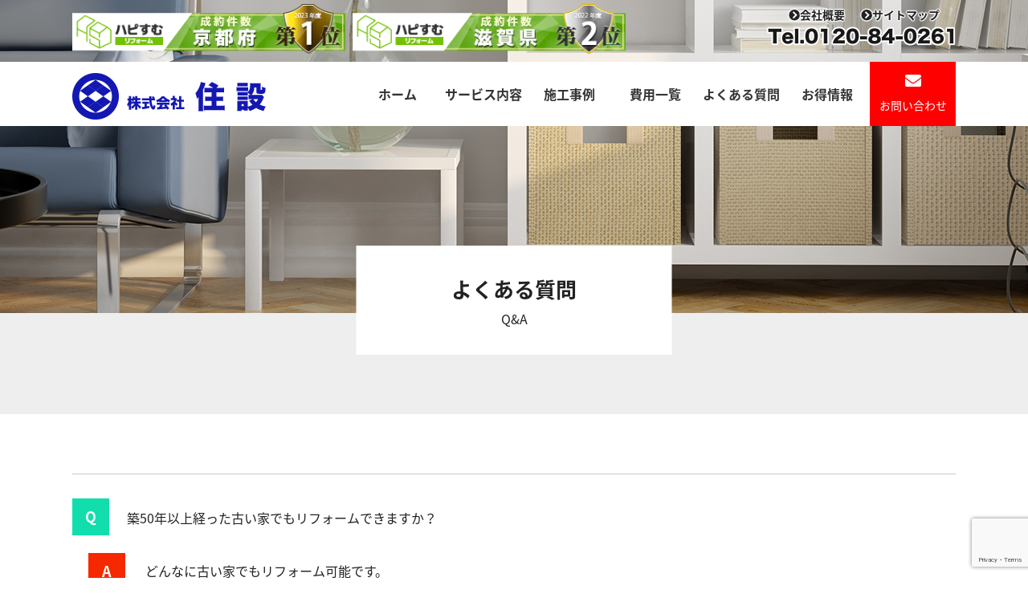

--- FILE ---
content_type: text/html; charset=UTF-8
request_url: https://www.jusetsu.co.jp/qa/
body_size: 7911
content:
<!DOCTYPE html>
<html lang="ja" class="no-js">
  <head>
    <meta charset="UTF-8">
    <meta http-equiv="x-ua-compatible" content="ie=edge">
    <meta name="viewport" content="width=device-width, initial-scale=1">

    <!-- faviconの指定 -->
    <link rel="shortcut icon" href="/favicon.ico">


    <title>よくある質問 | 株式会社住設</title>

<!-- This site is optimized with the Yoast SEO plugin v11.5 - https://yoast.com/wordpress/plugins/seo/ -->
<meta name="description" content="京都市山科区のリフォームなら株式会社住設の「よくある質問」のページです。こちらのページでは、お客様からよくお問い合わせのある質問を掲載しております。ぜひご覧ください。こちらのページに記載されていないご不明点やご質問などございましたら、お気軽にお問い合わせください。"/>
<link rel="canonical" href="https://www.jusetsu.co.jp/qa/" />
<meta property="og:locale" content="ja_JP" />
<meta property="og:type" content="article" />
<meta property="og:title" content="よくある質問 | 株式会社住設" />
<meta property="og:description" content="京都市山科区のリフォームなら株式会社住設の「よくある質問」のページです。こちらのページでは、お客様からよくお問い合わせのある質問を掲載しております。ぜひご覧ください。こちらのページに記載されていないご不明点やご質問などございましたら、お気軽にお問い合わせください。" />
<meta property="og:url" content="https://www.jusetsu.co.jp/qa/" />
<meta property="og:site_name" content="株式会社住設" />
<meta name="twitter:card" content="summary_large_image" />
<meta name="twitter:description" content="京都市山科区のリフォームなら株式会社住設の「よくある質問」のページです。こちらのページでは、お客様からよくお問い合わせのある質問を掲載しております。ぜひご覧ください。こちらのページに記載されていないご不明点やご質問などございましたら、お気軽にお問い合わせください。" />
<meta name="twitter:title" content="よくある質問 | 株式会社住設" />
<script type='application/ld+json' class='yoast-schema-graph yoast-schema-graph--main'>{"@context":"https://schema.org","@graph":[{"@type":"Organization","@id":"https://www.jusetsu.co.jp/#organization","name":"","url":"https://www.jusetsu.co.jp/","sameAs":[]},{"@type":"WebSite","@id":"https://www.jusetsu.co.jp/#website","url":"https://www.jusetsu.co.jp/","name":"\u682a\u5f0f\u4f1a\u793e\u4f4f\u8a2d","publisher":{"@id":"https://www.jusetsu.co.jp/#organization"},"potentialAction":{"@type":"SearchAction","target":"https://www.jusetsu.co.jp/?s={search_term_string}","query-input":"required name=search_term_string"}},{"@type":"WebPage","@id":"https://www.jusetsu.co.jp/qa/#webpage","url":"https://www.jusetsu.co.jp/qa/","inLanguage":"ja","name":"\u3088\u304f\u3042\u308b\u8cea\u554f | \u682a\u5f0f\u4f1a\u793e\u4f4f\u8a2d","isPartOf":{"@id":"https://www.jusetsu.co.jp/#website"},"datePublished":"2019-06-17T03:44:38+00:00","dateModified":"2019-06-21T05:30:25+00:00","description":"\u4eac\u90fd\u5e02\u5c71\u79d1\u533a\u306e\u30ea\u30d5\u30a9\u30fc\u30e0\u306a\u3089\u682a\u5f0f\u4f1a\u793e\u4f4f\u8a2d\u306e\u300c\u3088\u304f\u3042\u308b\u8cea\u554f\u300d\u306e\u30da\u30fc\u30b8\u3067\u3059\u3002\u3053\u3061\u3089\u306e\u30da\u30fc\u30b8\u3067\u306f\u3001\u304a\u5ba2\u69d8\u304b\u3089\u3088\u304f\u304a\u554f\u3044\u5408\u308f\u305b\u306e\u3042\u308b\u8cea\u554f\u3092\u63b2\u8f09\u3057\u3066\u304a\u308a\u307e\u3059\u3002\u305c\u3072\u3054\u89a7\u304f\u3060\u3055\u3044\u3002\u3053\u3061\u3089\u306e\u30da\u30fc\u30b8\u306b\u8a18\u8f09\u3055\u308c\u3066\u3044\u306a\u3044\u3054\u4e0d\u660e\u70b9\u3084\u3054\u8cea\u554f\u306a\u3069\u3054\u3056\u3044\u307e\u3057\u305f\u3089\u3001\u304a\u6c17\u8efd\u306b\u304a\u554f\u3044\u5408\u308f\u305b\u304f\u3060\u3055\u3044\u3002"}]}</script>
<!-- / Yoast SEO plugin. -->

<link rel='dns-prefetch' href='//www.google.com' />
<link rel='dns-prefetch' href='//s.w.org' />
		<!-- This site uses the Google Analytics by MonsterInsights plugin v8.10.0 - Using Analytics tracking - https://www.monsterinsights.com/ -->
							<script
				src="//www.googletagmanager.com/gtag/js?id=UA-121836631-32"  data-cfasync="false" data-wpfc-render="false" type="text/javascript" async></script>
			<script data-cfasync="false" data-wpfc-render="false" type="text/javascript">
				var mi_version = '8.10.0';
				var mi_track_user = true;
				var mi_no_track_reason = '';
				
								var disableStrs = [
										'ga-disable-G-NWX5FZ7C5B',
															'ga-disable-UA-121836631-32',
									];

				/* Function to detect opted out users */
				function __gtagTrackerIsOptedOut() {
					for (var index = 0; index < disableStrs.length; index++) {
						if (document.cookie.indexOf(disableStrs[index] + '=true') > -1) {
							return true;
						}
					}

					return false;
				}

				/* Disable tracking if the opt-out cookie exists. */
				if (__gtagTrackerIsOptedOut()) {
					for (var index = 0; index < disableStrs.length; index++) {
						window[disableStrs[index]] = true;
					}
				}

				/* Opt-out function */
				function __gtagTrackerOptout() {
					for (var index = 0; index < disableStrs.length; index++) {
						document.cookie = disableStrs[index] + '=true; expires=Thu, 31 Dec 2099 23:59:59 UTC; path=/';
						window[disableStrs[index]] = true;
					}
				}

				if ('undefined' === typeof gaOptout) {
					function gaOptout() {
						__gtagTrackerOptout();
					}
				}
								window.dataLayer = window.dataLayer || [];

				window.MonsterInsightsDualTracker = {
					helpers: {},
					trackers: {},
				};
				if (mi_track_user) {
					function __gtagDataLayer() {
						dataLayer.push(arguments);
					}

					function __gtagTracker(type, name, parameters) {
						if (!parameters) {
							parameters = {};
						}

						if (parameters.send_to) {
							__gtagDataLayer.apply(null, arguments);
							return;
						}

						if (type === 'event') {
														parameters.send_to = monsterinsights_frontend.v4_id;
							var hookName = name;
							if (typeof parameters['event_category'] !== 'undefined') {
								hookName = parameters['event_category'] + ':' + name;
							}

							if (typeof MonsterInsightsDualTracker.trackers[hookName] !== 'undefined') {
								MonsterInsightsDualTracker.trackers[hookName](parameters);
							} else {
								__gtagDataLayer('event', name, parameters);
							}
							
														parameters.send_to = monsterinsights_frontend.ua;
							__gtagDataLayer(type, name, parameters);
													} else {
							__gtagDataLayer.apply(null, arguments);
						}
					}

					__gtagTracker('js', new Date());
					__gtagTracker('set', {
						'developer_id.dZGIzZG': true,
											});
										__gtagTracker('config', 'G-NWX5FZ7C5B', {"forceSSL":"true","link_attribution":"true"} );
															__gtagTracker('config', 'UA-121836631-32', {"forceSSL":"true","link_attribution":"true"} );
										window.gtag = __gtagTracker;										(function () {
						/* https://developers.google.com/analytics/devguides/collection/analyticsjs/ */
						/* ga and __gaTracker compatibility shim. */
						var noopfn = function () {
							return null;
						};
						var newtracker = function () {
							return new Tracker();
						};
						var Tracker = function () {
							return null;
						};
						var p = Tracker.prototype;
						p.get = noopfn;
						p.set = noopfn;
						p.send = function () {
							var args = Array.prototype.slice.call(arguments);
							args.unshift('send');
							__gaTracker.apply(null, args);
						};
						var __gaTracker = function () {
							var len = arguments.length;
							if (len === 0) {
								return;
							}
							var f = arguments[len - 1];
							if (typeof f !== 'object' || f === null || typeof f.hitCallback !== 'function') {
								if ('send' === arguments[0]) {
									var hitConverted, hitObject = false, action;
									if ('event' === arguments[1]) {
										if ('undefined' !== typeof arguments[3]) {
											hitObject = {
												'eventAction': arguments[3],
												'eventCategory': arguments[2],
												'eventLabel': arguments[4],
												'value': arguments[5] ? arguments[5] : 1,
											}
										}
									}
									if ('pageview' === arguments[1]) {
										if ('undefined' !== typeof arguments[2]) {
											hitObject = {
												'eventAction': 'page_view',
												'page_path': arguments[2],
											}
										}
									}
									if (typeof arguments[2] === 'object') {
										hitObject = arguments[2];
									}
									if (typeof arguments[5] === 'object') {
										Object.assign(hitObject, arguments[5]);
									}
									if ('undefined' !== typeof arguments[1].hitType) {
										hitObject = arguments[1];
										if ('pageview' === hitObject.hitType) {
											hitObject.eventAction = 'page_view';
										}
									}
									if (hitObject) {
										action = 'timing' === arguments[1].hitType ? 'timing_complete' : hitObject.eventAction;
										hitConverted = mapArgs(hitObject);
										__gtagTracker('event', action, hitConverted);
									}
								}
								return;
							}

							function mapArgs(args) {
								var arg, hit = {};
								var gaMap = {
									'eventCategory': 'event_category',
									'eventAction': 'event_action',
									'eventLabel': 'event_label',
									'eventValue': 'event_value',
									'nonInteraction': 'non_interaction',
									'timingCategory': 'event_category',
									'timingVar': 'name',
									'timingValue': 'value',
									'timingLabel': 'event_label',
									'page': 'page_path',
									'location': 'page_location',
									'title': 'page_title',
								};
								for (arg in args) {
																		if (!(!args.hasOwnProperty(arg) || !gaMap.hasOwnProperty(arg))) {
										hit[gaMap[arg]] = args[arg];
									} else {
										hit[arg] = args[arg];
									}
								}
								return hit;
							}

							try {
								f.hitCallback();
							} catch (ex) {
							}
						};
						__gaTracker.create = newtracker;
						__gaTracker.getByName = newtracker;
						__gaTracker.getAll = function () {
							return [];
						};
						__gaTracker.remove = noopfn;
						__gaTracker.loaded = true;
						window['__gaTracker'] = __gaTracker;
					})();
									} else {
										console.log("");
					(function () {
						function __gtagTracker() {
							return null;
						}

						window['__gtagTracker'] = __gtagTracker;
						window['gtag'] = __gtagTracker;
					})();
									}
			</script>
				<!-- / Google Analytics by MonsterInsights -->
		<link rel='stylesheet' id='wp-block-library-css'  href='https://www.jusetsu.co.jp/wp-includes/css/dist/block-library/style.min.css?ver=5.2.21' type='text/css' media='all' />
<link rel='stylesheet' id='contact-form-7-css'  href='https://www.jusetsu.co.jp/wp-content/plugins/contact-form-7/includes/css/styles.css?ver=5.1.3' type='text/css' media='all' />
<link rel='stylesheet' id='contact-form-7-confirm-css'  href='https://www.jusetsu.co.jp/wp-content/plugins/contact-form-7-add-confirm/includes/css/styles.css?ver=5.1' type='text/css' media='all' />
<script type='text/javascript' src='https://www.jusetsu.co.jp/wp-content/plugins/google-analytics-for-wordpress/assets/js/frontend-gtag.min.js?ver=8.10.0'></script>
<script data-cfasync="false" data-wpfc-render="false" type="text/javascript" id='monsterinsights-frontend-script-js-extra'>/* <![CDATA[ */
var monsterinsights_frontend = {"js_events_tracking":"true","download_extensions":"doc,pdf,ppt,zip,xls,docx,pptx,xlsx","inbound_paths":"[{\"path\":\"\\\/go\\\/\",\"label\":\"affiliate\"},{\"path\":\"\\\/recommend\\\/\",\"label\":\"affiliate\"}]","home_url":"https:\/\/www.jusetsu.co.jp","hash_tracking":"false","ua":"UA-121836631-32","v4_id":"G-NWX5FZ7C5B"};/* ]]> */
</script>
<script type='text/javascript' src='https://www.jusetsu.co.jp/wp-includes/js/jquery/jquery.js?ver=1.12.4-wp'></script>
<script type='text/javascript' src='https://www.jusetsu.co.jp/wp-includes/js/jquery/jquery-migrate.min.js?ver=1.4.1'></script>
<link rel='shortlink' href='https://www.jusetsu.co.jp/?p=54' />
		<style type="text/css">.recentcomments a{display:inline !important;padding:0 !important;margin:0 !important;}</style>
		
    <link rel="stylesheet" href="https://www.jusetsu.co.jp/wp-content/themes/my-theme/css/normalize.css">
    <link rel="stylesheet" href="https://www.jusetsu.co.jp/wp-content/themes/my-theme/css/base.css">
    <!--<link rel="stylesheet" href="https://www.jusetsu.co.jp/wp-content/themes/my-theme/css/font-awesome/css/font-awesome.min.css">-->
    <link rel="stylesheet" href="https://www.jusetsu.co.jp/wp-content/themes/my-theme/css/font-awesome5/web-fonts-with-css/css/fontawesome-all.min.css">
    <link rel="stylesheet" href="https://www.jusetsu.co.jp/wp-content/themes/my-theme/style.css?1769980898">
    <link rel="stylesheet" href="https://www.jusetsu.co.jp/wp-content/themes/my-theme/style-aoyama.css?1769980898">
    <link rel="stylesheet" href="https://www.jusetsu.co.jp/wp-content/themes/my-theme/responsive.css?1769980898">
    <link rel="stylesheet" href="https://www.jusetsu.co.jp/wp-content/themes/my-theme/responsive-aoyama.css?1769980898">

    <!--<script src="https://www.jusetsu.co.jp/wp-content/themes/my-theme/js/jquery-1.12.0.min.js"></script>-->
    <!--<script src="https://www.jusetsu.co.jp/wp-content/themes/my-theme/js/modernizr-2.8.3.min.js"></script>-->

    <!--[if lt IE 9]>
    <script src="https://www.jusetsu.co.jp/wp-content/themes/my-theme/js/html5shiv.min.js"></script>
    <![endif]-->

    <!--[if (gte IE 6)&(lte IE 8)]>
    <script src="https://www.jusetsu.co.jp/wp-content/themes/my-theme/js/selectivizr-min.js"></script>
    <![endif]-->

    <!--[if lt IE 8]>
    <link rel="stylesheet" href="https://www.jusetsu.co.jp/wp-content/themes/my-theme/css/ie7.css">
    <![endif]-->

  </head>

    <body class="page-template-default page page-id-54 pg_slug_qa">
    <div class="wrapper">
      <header>
        <div class="hdr1">
          <div class="hdr_contact">
            <div class="container">
              <div class="bnr">
                <img src="/img/h_bnr.png?2" alt="ハピすむリフォーム 成約件数京都府1位・滋賀県2位">
              </div>
              <div class="contact">
                <a href="/company/"><i class="fas fa-chevron-circle-right"></i>会社概要</a><a href="/sitemap/"><i class="fas fa-chevron-circle-right"></i>サイトマップ</a>
                <span class="tel"><img src="/img/h_tel.png" srcset="/img/h_tel.png 1x, /img/h_tel_2x.png 2x" alt="Tel.0120-84-0261"></span>
              </div>
            </div>
          </div>
        </div>
        <div class="hdr2">
          <div class="container">
            <div class="hdr_logo">
                            <h1 class="logo">
                <a href="https://www.jusetsu.co.jp"><img src="/img/logo.png" alt="京都のリフォーム・耐震診断・助成金の手続きは【株式会社住設】"></a>
              </h1>
            </div>
            <nav class="gnav">
                            <ul>
                <li><a href="https://www.jusetsu.co.jp">ホーム</a></li>
                <li><a href="/service/">サービス内容</a></li>
                <li><a href="/works/">施工事例</a></li>
                <li><a href="/cost/">費用一覧</a></li>
                <li><a href="/qa/">よくある質問</a></li>
                <li><a href="/deal/">お得情報</a></li>
                <li class="sp"><a href="/company/">会社概要</a></li>
                <li class="sp"><a href="/sitemap/">サイトマップ</a></li>
                <li class="contact"><a href="/contact/"><i class="fas fa-envelope"></i>お問い合わせ</a></li>
              </ul>
            </nav>
          </div>
        </div>
    </div>
  </header>


  
  <div class="main">





<div class="pg_header" style="background-image: url(https://www.jusetsu.co.jp/wp-content/uploads/2019/06/faq_hdr_bg.jpg?1769980898);">  <div class="container">
    <div class="ttl">
      <h2 class="tt1">よくある質問</h2>
      <p class="en">Q&A</p>
    </div>
  </div>
</div>

<div class="pg_section">
  <div class="container">
    <div class="pg_qa common">

  <dl>
    <dt>
      築50年以上経った古い家でもリフォームできますか？
    </dt>
    <dd>
      どんなに古い家でもリフォーム可能です。<br>
住み慣れた家のまま老朽化した部分や傷みのある場所のみ新しくできます。<br>
しかし、お伺いし構造・状態を確認させていただき場合によっては耐震補強や建て替えをご提案させていただく可能性がございます。<br>
あくまでご提案ですので費用と提案内容をご確認・ご検討ください。
    </dd>
  </dl>
  
  <dl>
    <dt>
      窓や階段、水廻りの位置は変更できますか？
    </dt>
    <dd>
      ある程度は変更できます。<br>
ただし耐振壁や梁の位置によっては難しい場合があります。<br>
その際は現地調査の際にお伝えさせていただき、どうするか相談させていただきたく思います。
    </dd>
  </dl>
  
  <dl>
    <dt>
      間取りの変更はどこまでできますか？
    </dt>
    <dd>
      制限はありませんので、ご要望に合わせて変更可能です。<br>
建物を安全にするために柱や梁、壁など補強も同時に行います。
    </dd>
  </dl>
  
  <dl>
    <dt>
      リフォームでもローンは組めますか？
    </dt>
    <dd>
      リフォームの種類によっては国や自治体から補助金がでる場合があります。<br>
申請代行も行っておりますので、ご相談ください。
    </dd>
  </dl>
  
  <dl>
    <dt>
      リフォームの時に騒音や通行の邪魔になるなど近隣に迷惑はかかりませんか？
    </dt>
    <dd>
      工事着手前に近隣の方には必ず挨拶に伺います。<br>
工事中も消音仕様の機器を使ったり、塵が飛ばないように心がけて工事を行います。<br>
また、通行の邪魔にならないようトラックの停車位置なども最新の注意をはらいます。<br>
これからも、その場所に住まれるみなさまのことを考えて近隣のみなさまにご迷惑がかからないよう充分に配慮いたします。
    </dd>
  </dl>
  
  

</div>  </div>
</div>



        </div><!-- .main -->

        <footer>
          
          <div class="ftr2">
            <div class="container">
              <div class="info">
                <p class="name"><span class="bold">株式会社　住設</span><span>〒607-8253　京都市山科区小野弓田町18-3</span></p>
                <p>住宅・店舗の新築・増改築をはじめ、住まいのリフォームならお任せ下さい。</p>
              </div>
              <div class="contact">
                <p><span class="tel"><img src="/img/f_tel.svg" alt="Tel.0120-84-0261"></span><a class="form" href="/contact/"><i class="fas fa-envelope"></i>お問い合わせ</a></p>
              </div>
            </div>
          </div>
          
          <div class="ftr1">
            <div class="container">
              <div class="menu">
                <ul>
                  <li><a href="https://www.jusetsu.co.jp">ホーム</a></li>
                  <li>
                    <a href="/service/">サービス内容</a>
                    <ul class="children">
                      <li><a href="/service#kitchen">リフォーム</a></li>
                      <li><a href="/service#earthquake_resistance">耐震診断</a></li>
                      <li><a href="/service#energy_saving">省エネリフォーム</a></li>
                      <li><a href="/service#barrier_free">バリアフリーリフォーム</a></li>
                    </ul>
                  </li>
                  <li><a href="/works/">施工事例</a></li>
                  <li><a href="/cost/">施工費一覧</a></li>
                  <li><a href="/qa/">よくある質問</a></li>
                  <li><a href="/deal/">お得情報</a></li>
                  <li><a href="/company/">会社概要</a></li>
                  <li><a href="/contact/">お問い合わせ</a></li>
                  <li><a href="/sitemap/">サイトマップ</a></li>
                </ul>
              </div>
              <div class="info">
                <p class="logo"><a href="/"><img src="/img/logo.png" alt=""></a></p>
                <div class="address">
                  <p><strong>［本　社］</strong><br>  〒607-8253　京都市山科区小野弓田町18-3<br>  TEL. 075-572-0717（代）／  FAX. 075-573-1139</p>
                  <a href="https://goo.gl/maps/YbxZV8kyWtNq9Awz5" target="_blank"><i class="fas fa-map-marker-alt"></i> MAP</a>
                </div>
                <iframe src="https://www.google.com/maps/embed?pb=!1m18!1m12!1m3!1d2896.210171698232!2d135.81253211375088!3d34.963675646906644!2m3!1f0!2f0!3f0!3m2!1i1024!2i768!4f13.1!3m3!1m2!1s0x60010e642d1dcb75%3A0x3e24baf0dabaeb85!2z44CSNjA3LTgyNTMg5Lqs6YO95bqc5Lqs6YO95biC5bGx56eR5Yy65bCP6YeO5byT55Sw55S677yR77yY4oiS77yT!5e0!3m2!1sja!2sjp!4v1560490885220!5m2!1sja!2sjp" width="100%" height="226" frameborder="0" style="border:0" allowfullscreen></iframe>
              </div>
            </div>
          </div>
          
          
          <div class="copy">Copyright (C) <a href="https://www.jusetsu.co.jp">Jusetsu</a>. All Rights Reserved.</div>
        </footer>
        
        <div class="footer_fix">
          <ul>
            <li class="btn1"><a href="/contact/"><i class="fas fa-envelope-square"></i>お問い合わせ</a></li>
            <li class="btn1"><a href="tel:075-572-0717"><i class="fas fa-phone-square"></i>電話をかける</a></li>
            <li class="btn2"><a href="javascript: void(0);" class="gnav_open">
                <i class="fa fa-bars" aria-hidden="true"></i>
                <span>MENU</span>
              </a></li>
          </ul>
        </div>
    </div><!-- .wrapper -->
    
    <script type='text/javascript'>
/* <![CDATA[ */
var wpcf7 = {"apiSettings":{"root":"https:\/\/www.jusetsu.co.jp\/wp-json\/contact-form-7\/v1","namespace":"contact-form-7\/v1"}};
/* ]]> */
</script>
<script type='text/javascript' src='https://www.jusetsu.co.jp/wp-content/plugins/contact-form-7/includes/js/scripts.js?ver=5.1.3'></script>
<script type='text/javascript' src='https://www.jusetsu.co.jp/wp-includes/js/jquery/jquery.form.min.js?ver=4.2.1'></script>
<script type='text/javascript' src='https://www.jusetsu.co.jp/wp-content/plugins/contact-form-7-add-confirm/includes/js/scripts.js?ver=5.1'></script>
<script type='text/javascript' src='https://www.google.com/recaptcha/api.js?render=6Lfl_zEnAAAAANUkLVASq1ebQMomahlerlWasZFo&#038;ver=3.0'></script>
<script type="text/javascript">
( function( grecaptcha, sitekey, actions ) {

	var wpcf7recaptcha = {

		execute: function( action ) {
			grecaptcha.execute(
				sitekey,
				{ action: action }
			).then( function( token ) {
				var forms = document.getElementsByTagName( 'form' );

				for ( var i = 0; i < forms.length; i++ ) {
					var fields = forms[ i ].getElementsByTagName( 'input' );

					for ( var j = 0; j < fields.length; j++ ) {
						var field = fields[ j ];

						if ( 'g-recaptcha-response' === field.getAttribute( 'name' ) ) {
							field.setAttribute( 'value', token );
							break;
						}
					}
				}
			} );
		},

		executeOnHomepage: function() {
			wpcf7recaptcha.execute( actions[ 'homepage' ] );
		},

		executeOnContactform: function() {
			wpcf7recaptcha.execute( actions[ 'contactform' ] );
		},

	};

	grecaptcha.ready(
		wpcf7recaptcha.executeOnHomepage
	);

	document.addEventListener( 'change',
		wpcf7recaptcha.executeOnContactform, false
	);

	document.addEventListener( 'wpcf7submit',
		wpcf7recaptcha.executeOnHomepage, false
	);

} )(
	grecaptcha,
	'6Lfl_zEnAAAAANUkLVASq1ebQMomahlerlWasZFo',
	{"homepage":"homepage","contactform":"contactform"}
);
</script>
    
    <script>var API_URL = 'https://www.jusetsu.co.jp/wp-content/themes/my-theme/api/';</script>
    <script src="https://www.jusetsu.co.jp/wp-content/themes/my-theme/js/main.js?1769980898"></script>
</body>
</html>


--- FILE ---
content_type: text/html; charset=utf-8
request_url: https://www.google.com/recaptcha/api2/anchor?ar=1&k=6Lfl_zEnAAAAANUkLVASq1ebQMomahlerlWasZFo&co=aHR0cHM6Ly93d3cuanVzZXRzdS5jby5qcDo0NDM.&hl=en&v=N67nZn4AqZkNcbeMu4prBgzg&size=invisible&anchor-ms=20000&execute-ms=30000&cb=p2maejouh6cs
body_size: 48552
content:
<!DOCTYPE HTML><html dir="ltr" lang="en"><head><meta http-equiv="Content-Type" content="text/html; charset=UTF-8">
<meta http-equiv="X-UA-Compatible" content="IE=edge">
<title>reCAPTCHA</title>
<style type="text/css">
/* cyrillic-ext */
@font-face {
  font-family: 'Roboto';
  font-style: normal;
  font-weight: 400;
  font-stretch: 100%;
  src: url(//fonts.gstatic.com/s/roboto/v48/KFO7CnqEu92Fr1ME7kSn66aGLdTylUAMa3GUBHMdazTgWw.woff2) format('woff2');
  unicode-range: U+0460-052F, U+1C80-1C8A, U+20B4, U+2DE0-2DFF, U+A640-A69F, U+FE2E-FE2F;
}
/* cyrillic */
@font-face {
  font-family: 'Roboto';
  font-style: normal;
  font-weight: 400;
  font-stretch: 100%;
  src: url(//fonts.gstatic.com/s/roboto/v48/KFO7CnqEu92Fr1ME7kSn66aGLdTylUAMa3iUBHMdazTgWw.woff2) format('woff2');
  unicode-range: U+0301, U+0400-045F, U+0490-0491, U+04B0-04B1, U+2116;
}
/* greek-ext */
@font-face {
  font-family: 'Roboto';
  font-style: normal;
  font-weight: 400;
  font-stretch: 100%;
  src: url(//fonts.gstatic.com/s/roboto/v48/KFO7CnqEu92Fr1ME7kSn66aGLdTylUAMa3CUBHMdazTgWw.woff2) format('woff2');
  unicode-range: U+1F00-1FFF;
}
/* greek */
@font-face {
  font-family: 'Roboto';
  font-style: normal;
  font-weight: 400;
  font-stretch: 100%;
  src: url(//fonts.gstatic.com/s/roboto/v48/KFO7CnqEu92Fr1ME7kSn66aGLdTylUAMa3-UBHMdazTgWw.woff2) format('woff2');
  unicode-range: U+0370-0377, U+037A-037F, U+0384-038A, U+038C, U+038E-03A1, U+03A3-03FF;
}
/* math */
@font-face {
  font-family: 'Roboto';
  font-style: normal;
  font-weight: 400;
  font-stretch: 100%;
  src: url(//fonts.gstatic.com/s/roboto/v48/KFO7CnqEu92Fr1ME7kSn66aGLdTylUAMawCUBHMdazTgWw.woff2) format('woff2');
  unicode-range: U+0302-0303, U+0305, U+0307-0308, U+0310, U+0312, U+0315, U+031A, U+0326-0327, U+032C, U+032F-0330, U+0332-0333, U+0338, U+033A, U+0346, U+034D, U+0391-03A1, U+03A3-03A9, U+03B1-03C9, U+03D1, U+03D5-03D6, U+03F0-03F1, U+03F4-03F5, U+2016-2017, U+2034-2038, U+203C, U+2040, U+2043, U+2047, U+2050, U+2057, U+205F, U+2070-2071, U+2074-208E, U+2090-209C, U+20D0-20DC, U+20E1, U+20E5-20EF, U+2100-2112, U+2114-2115, U+2117-2121, U+2123-214F, U+2190, U+2192, U+2194-21AE, U+21B0-21E5, U+21F1-21F2, U+21F4-2211, U+2213-2214, U+2216-22FF, U+2308-230B, U+2310, U+2319, U+231C-2321, U+2336-237A, U+237C, U+2395, U+239B-23B7, U+23D0, U+23DC-23E1, U+2474-2475, U+25AF, U+25B3, U+25B7, U+25BD, U+25C1, U+25CA, U+25CC, U+25FB, U+266D-266F, U+27C0-27FF, U+2900-2AFF, U+2B0E-2B11, U+2B30-2B4C, U+2BFE, U+3030, U+FF5B, U+FF5D, U+1D400-1D7FF, U+1EE00-1EEFF;
}
/* symbols */
@font-face {
  font-family: 'Roboto';
  font-style: normal;
  font-weight: 400;
  font-stretch: 100%;
  src: url(//fonts.gstatic.com/s/roboto/v48/KFO7CnqEu92Fr1ME7kSn66aGLdTylUAMaxKUBHMdazTgWw.woff2) format('woff2');
  unicode-range: U+0001-000C, U+000E-001F, U+007F-009F, U+20DD-20E0, U+20E2-20E4, U+2150-218F, U+2190, U+2192, U+2194-2199, U+21AF, U+21E6-21F0, U+21F3, U+2218-2219, U+2299, U+22C4-22C6, U+2300-243F, U+2440-244A, U+2460-24FF, U+25A0-27BF, U+2800-28FF, U+2921-2922, U+2981, U+29BF, U+29EB, U+2B00-2BFF, U+4DC0-4DFF, U+FFF9-FFFB, U+10140-1018E, U+10190-1019C, U+101A0, U+101D0-101FD, U+102E0-102FB, U+10E60-10E7E, U+1D2C0-1D2D3, U+1D2E0-1D37F, U+1F000-1F0FF, U+1F100-1F1AD, U+1F1E6-1F1FF, U+1F30D-1F30F, U+1F315, U+1F31C, U+1F31E, U+1F320-1F32C, U+1F336, U+1F378, U+1F37D, U+1F382, U+1F393-1F39F, U+1F3A7-1F3A8, U+1F3AC-1F3AF, U+1F3C2, U+1F3C4-1F3C6, U+1F3CA-1F3CE, U+1F3D4-1F3E0, U+1F3ED, U+1F3F1-1F3F3, U+1F3F5-1F3F7, U+1F408, U+1F415, U+1F41F, U+1F426, U+1F43F, U+1F441-1F442, U+1F444, U+1F446-1F449, U+1F44C-1F44E, U+1F453, U+1F46A, U+1F47D, U+1F4A3, U+1F4B0, U+1F4B3, U+1F4B9, U+1F4BB, U+1F4BF, U+1F4C8-1F4CB, U+1F4D6, U+1F4DA, U+1F4DF, U+1F4E3-1F4E6, U+1F4EA-1F4ED, U+1F4F7, U+1F4F9-1F4FB, U+1F4FD-1F4FE, U+1F503, U+1F507-1F50B, U+1F50D, U+1F512-1F513, U+1F53E-1F54A, U+1F54F-1F5FA, U+1F610, U+1F650-1F67F, U+1F687, U+1F68D, U+1F691, U+1F694, U+1F698, U+1F6AD, U+1F6B2, U+1F6B9-1F6BA, U+1F6BC, U+1F6C6-1F6CF, U+1F6D3-1F6D7, U+1F6E0-1F6EA, U+1F6F0-1F6F3, U+1F6F7-1F6FC, U+1F700-1F7FF, U+1F800-1F80B, U+1F810-1F847, U+1F850-1F859, U+1F860-1F887, U+1F890-1F8AD, U+1F8B0-1F8BB, U+1F8C0-1F8C1, U+1F900-1F90B, U+1F93B, U+1F946, U+1F984, U+1F996, U+1F9E9, U+1FA00-1FA6F, U+1FA70-1FA7C, U+1FA80-1FA89, U+1FA8F-1FAC6, U+1FACE-1FADC, U+1FADF-1FAE9, U+1FAF0-1FAF8, U+1FB00-1FBFF;
}
/* vietnamese */
@font-face {
  font-family: 'Roboto';
  font-style: normal;
  font-weight: 400;
  font-stretch: 100%;
  src: url(//fonts.gstatic.com/s/roboto/v48/KFO7CnqEu92Fr1ME7kSn66aGLdTylUAMa3OUBHMdazTgWw.woff2) format('woff2');
  unicode-range: U+0102-0103, U+0110-0111, U+0128-0129, U+0168-0169, U+01A0-01A1, U+01AF-01B0, U+0300-0301, U+0303-0304, U+0308-0309, U+0323, U+0329, U+1EA0-1EF9, U+20AB;
}
/* latin-ext */
@font-face {
  font-family: 'Roboto';
  font-style: normal;
  font-weight: 400;
  font-stretch: 100%;
  src: url(//fonts.gstatic.com/s/roboto/v48/KFO7CnqEu92Fr1ME7kSn66aGLdTylUAMa3KUBHMdazTgWw.woff2) format('woff2');
  unicode-range: U+0100-02BA, U+02BD-02C5, U+02C7-02CC, U+02CE-02D7, U+02DD-02FF, U+0304, U+0308, U+0329, U+1D00-1DBF, U+1E00-1E9F, U+1EF2-1EFF, U+2020, U+20A0-20AB, U+20AD-20C0, U+2113, U+2C60-2C7F, U+A720-A7FF;
}
/* latin */
@font-face {
  font-family: 'Roboto';
  font-style: normal;
  font-weight: 400;
  font-stretch: 100%;
  src: url(//fonts.gstatic.com/s/roboto/v48/KFO7CnqEu92Fr1ME7kSn66aGLdTylUAMa3yUBHMdazQ.woff2) format('woff2');
  unicode-range: U+0000-00FF, U+0131, U+0152-0153, U+02BB-02BC, U+02C6, U+02DA, U+02DC, U+0304, U+0308, U+0329, U+2000-206F, U+20AC, U+2122, U+2191, U+2193, U+2212, U+2215, U+FEFF, U+FFFD;
}
/* cyrillic-ext */
@font-face {
  font-family: 'Roboto';
  font-style: normal;
  font-weight: 500;
  font-stretch: 100%;
  src: url(//fonts.gstatic.com/s/roboto/v48/KFO7CnqEu92Fr1ME7kSn66aGLdTylUAMa3GUBHMdazTgWw.woff2) format('woff2');
  unicode-range: U+0460-052F, U+1C80-1C8A, U+20B4, U+2DE0-2DFF, U+A640-A69F, U+FE2E-FE2F;
}
/* cyrillic */
@font-face {
  font-family: 'Roboto';
  font-style: normal;
  font-weight: 500;
  font-stretch: 100%;
  src: url(//fonts.gstatic.com/s/roboto/v48/KFO7CnqEu92Fr1ME7kSn66aGLdTylUAMa3iUBHMdazTgWw.woff2) format('woff2');
  unicode-range: U+0301, U+0400-045F, U+0490-0491, U+04B0-04B1, U+2116;
}
/* greek-ext */
@font-face {
  font-family: 'Roboto';
  font-style: normal;
  font-weight: 500;
  font-stretch: 100%;
  src: url(//fonts.gstatic.com/s/roboto/v48/KFO7CnqEu92Fr1ME7kSn66aGLdTylUAMa3CUBHMdazTgWw.woff2) format('woff2');
  unicode-range: U+1F00-1FFF;
}
/* greek */
@font-face {
  font-family: 'Roboto';
  font-style: normal;
  font-weight: 500;
  font-stretch: 100%;
  src: url(//fonts.gstatic.com/s/roboto/v48/KFO7CnqEu92Fr1ME7kSn66aGLdTylUAMa3-UBHMdazTgWw.woff2) format('woff2');
  unicode-range: U+0370-0377, U+037A-037F, U+0384-038A, U+038C, U+038E-03A1, U+03A3-03FF;
}
/* math */
@font-face {
  font-family: 'Roboto';
  font-style: normal;
  font-weight: 500;
  font-stretch: 100%;
  src: url(//fonts.gstatic.com/s/roboto/v48/KFO7CnqEu92Fr1ME7kSn66aGLdTylUAMawCUBHMdazTgWw.woff2) format('woff2');
  unicode-range: U+0302-0303, U+0305, U+0307-0308, U+0310, U+0312, U+0315, U+031A, U+0326-0327, U+032C, U+032F-0330, U+0332-0333, U+0338, U+033A, U+0346, U+034D, U+0391-03A1, U+03A3-03A9, U+03B1-03C9, U+03D1, U+03D5-03D6, U+03F0-03F1, U+03F4-03F5, U+2016-2017, U+2034-2038, U+203C, U+2040, U+2043, U+2047, U+2050, U+2057, U+205F, U+2070-2071, U+2074-208E, U+2090-209C, U+20D0-20DC, U+20E1, U+20E5-20EF, U+2100-2112, U+2114-2115, U+2117-2121, U+2123-214F, U+2190, U+2192, U+2194-21AE, U+21B0-21E5, U+21F1-21F2, U+21F4-2211, U+2213-2214, U+2216-22FF, U+2308-230B, U+2310, U+2319, U+231C-2321, U+2336-237A, U+237C, U+2395, U+239B-23B7, U+23D0, U+23DC-23E1, U+2474-2475, U+25AF, U+25B3, U+25B7, U+25BD, U+25C1, U+25CA, U+25CC, U+25FB, U+266D-266F, U+27C0-27FF, U+2900-2AFF, U+2B0E-2B11, U+2B30-2B4C, U+2BFE, U+3030, U+FF5B, U+FF5D, U+1D400-1D7FF, U+1EE00-1EEFF;
}
/* symbols */
@font-face {
  font-family: 'Roboto';
  font-style: normal;
  font-weight: 500;
  font-stretch: 100%;
  src: url(//fonts.gstatic.com/s/roboto/v48/KFO7CnqEu92Fr1ME7kSn66aGLdTylUAMaxKUBHMdazTgWw.woff2) format('woff2');
  unicode-range: U+0001-000C, U+000E-001F, U+007F-009F, U+20DD-20E0, U+20E2-20E4, U+2150-218F, U+2190, U+2192, U+2194-2199, U+21AF, U+21E6-21F0, U+21F3, U+2218-2219, U+2299, U+22C4-22C6, U+2300-243F, U+2440-244A, U+2460-24FF, U+25A0-27BF, U+2800-28FF, U+2921-2922, U+2981, U+29BF, U+29EB, U+2B00-2BFF, U+4DC0-4DFF, U+FFF9-FFFB, U+10140-1018E, U+10190-1019C, U+101A0, U+101D0-101FD, U+102E0-102FB, U+10E60-10E7E, U+1D2C0-1D2D3, U+1D2E0-1D37F, U+1F000-1F0FF, U+1F100-1F1AD, U+1F1E6-1F1FF, U+1F30D-1F30F, U+1F315, U+1F31C, U+1F31E, U+1F320-1F32C, U+1F336, U+1F378, U+1F37D, U+1F382, U+1F393-1F39F, U+1F3A7-1F3A8, U+1F3AC-1F3AF, U+1F3C2, U+1F3C4-1F3C6, U+1F3CA-1F3CE, U+1F3D4-1F3E0, U+1F3ED, U+1F3F1-1F3F3, U+1F3F5-1F3F7, U+1F408, U+1F415, U+1F41F, U+1F426, U+1F43F, U+1F441-1F442, U+1F444, U+1F446-1F449, U+1F44C-1F44E, U+1F453, U+1F46A, U+1F47D, U+1F4A3, U+1F4B0, U+1F4B3, U+1F4B9, U+1F4BB, U+1F4BF, U+1F4C8-1F4CB, U+1F4D6, U+1F4DA, U+1F4DF, U+1F4E3-1F4E6, U+1F4EA-1F4ED, U+1F4F7, U+1F4F9-1F4FB, U+1F4FD-1F4FE, U+1F503, U+1F507-1F50B, U+1F50D, U+1F512-1F513, U+1F53E-1F54A, U+1F54F-1F5FA, U+1F610, U+1F650-1F67F, U+1F687, U+1F68D, U+1F691, U+1F694, U+1F698, U+1F6AD, U+1F6B2, U+1F6B9-1F6BA, U+1F6BC, U+1F6C6-1F6CF, U+1F6D3-1F6D7, U+1F6E0-1F6EA, U+1F6F0-1F6F3, U+1F6F7-1F6FC, U+1F700-1F7FF, U+1F800-1F80B, U+1F810-1F847, U+1F850-1F859, U+1F860-1F887, U+1F890-1F8AD, U+1F8B0-1F8BB, U+1F8C0-1F8C1, U+1F900-1F90B, U+1F93B, U+1F946, U+1F984, U+1F996, U+1F9E9, U+1FA00-1FA6F, U+1FA70-1FA7C, U+1FA80-1FA89, U+1FA8F-1FAC6, U+1FACE-1FADC, U+1FADF-1FAE9, U+1FAF0-1FAF8, U+1FB00-1FBFF;
}
/* vietnamese */
@font-face {
  font-family: 'Roboto';
  font-style: normal;
  font-weight: 500;
  font-stretch: 100%;
  src: url(//fonts.gstatic.com/s/roboto/v48/KFO7CnqEu92Fr1ME7kSn66aGLdTylUAMa3OUBHMdazTgWw.woff2) format('woff2');
  unicode-range: U+0102-0103, U+0110-0111, U+0128-0129, U+0168-0169, U+01A0-01A1, U+01AF-01B0, U+0300-0301, U+0303-0304, U+0308-0309, U+0323, U+0329, U+1EA0-1EF9, U+20AB;
}
/* latin-ext */
@font-face {
  font-family: 'Roboto';
  font-style: normal;
  font-weight: 500;
  font-stretch: 100%;
  src: url(//fonts.gstatic.com/s/roboto/v48/KFO7CnqEu92Fr1ME7kSn66aGLdTylUAMa3KUBHMdazTgWw.woff2) format('woff2');
  unicode-range: U+0100-02BA, U+02BD-02C5, U+02C7-02CC, U+02CE-02D7, U+02DD-02FF, U+0304, U+0308, U+0329, U+1D00-1DBF, U+1E00-1E9F, U+1EF2-1EFF, U+2020, U+20A0-20AB, U+20AD-20C0, U+2113, U+2C60-2C7F, U+A720-A7FF;
}
/* latin */
@font-face {
  font-family: 'Roboto';
  font-style: normal;
  font-weight: 500;
  font-stretch: 100%;
  src: url(//fonts.gstatic.com/s/roboto/v48/KFO7CnqEu92Fr1ME7kSn66aGLdTylUAMa3yUBHMdazQ.woff2) format('woff2');
  unicode-range: U+0000-00FF, U+0131, U+0152-0153, U+02BB-02BC, U+02C6, U+02DA, U+02DC, U+0304, U+0308, U+0329, U+2000-206F, U+20AC, U+2122, U+2191, U+2193, U+2212, U+2215, U+FEFF, U+FFFD;
}
/* cyrillic-ext */
@font-face {
  font-family: 'Roboto';
  font-style: normal;
  font-weight: 900;
  font-stretch: 100%;
  src: url(//fonts.gstatic.com/s/roboto/v48/KFO7CnqEu92Fr1ME7kSn66aGLdTylUAMa3GUBHMdazTgWw.woff2) format('woff2');
  unicode-range: U+0460-052F, U+1C80-1C8A, U+20B4, U+2DE0-2DFF, U+A640-A69F, U+FE2E-FE2F;
}
/* cyrillic */
@font-face {
  font-family: 'Roboto';
  font-style: normal;
  font-weight: 900;
  font-stretch: 100%;
  src: url(//fonts.gstatic.com/s/roboto/v48/KFO7CnqEu92Fr1ME7kSn66aGLdTylUAMa3iUBHMdazTgWw.woff2) format('woff2');
  unicode-range: U+0301, U+0400-045F, U+0490-0491, U+04B0-04B1, U+2116;
}
/* greek-ext */
@font-face {
  font-family: 'Roboto';
  font-style: normal;
  font-weight: 900;
  font-stretch: 100%;
  src: url(//fonts.gstatic.com/s/roboto/v48/KFO7CnqEu92Fr1ME7kSn66aGLdTylUAMa3CUBHMdazTgWw.woff2) format('woff2');
  unicode-range: U+1F00-1FFF;
}
/* greek */
@font-face {
  font-family: 'Roboto';
  font-style: normal;
  font-weight: 900;
  font-stretch: 100%;
  src: url(//fonts.gstatic.com/s/roboto/v48/KFO7CnqEu92Fr1ME7kSn66aGLdTylUAMa3-UBHMdazTgWw.woff2) format('woff2');
  unicode-range: U+0370-0377, U+037A-037F, U+0384-038A, U+038C, U+038E-03A1, U+03A3-03FF;
}
/* math */
@font-face {
  font-family: 'Roboto';
  font-style: normal;
  font-weight: 900;
  font-stretch: 100%;
  src: url(//fonts.gstatic.com/s/roboto/v48/KFO7CnqEu92Fr1ME7kSn66aGLdTylUAMawCUBHMdazTgWw.woff2) format('woff2');
  unicode-range: U+0302-0303, U+0305, U+0307-0308, U+0310, U+0312, U+0315, U+031A, U+0326-0327, U+032C, U+032F-0330, U+0332-0333, U+0338, U+033A, U+0346, U+034D, U+0391-03A1, U+03A3-03A9, U+03B1-03C9, U+03D1, U+03D5-03D6, U+03F0-03F1, U+03F4-03F5, U+2016-2017, U+2034-2038, U+203C, U+2040, U+2043, U+2047, U+2050, U+2057, U+205F, U+2070-2071, U+2074-208E, U+2090-209C, U+20D0-20DC, U+20E1, U+20E5-20EF, U+2100-2112, U+2114-2115, U+2117-2121, U+2123-214F, U+2190, U+2192, U+2194-21AE, U+21B0-21E5, U+21F1-21F2, U+21F4-2211, U+2213-2214, U+2216-22FF, U+2308-230B, U+2310, U+2319, U+231C-2321, U+2336-237A, U+237C, U+2395, U+239B-23B7, U+23D0, U+23DC-23E1, U+2474-2475, U+25AF, U+25B3, U+25B7, U+25BD, U+25C1, U+25CA, U+25CC, U+25FB, U+266D-266F, U+27C0-27FF, U+2900-2AFF, U+2B0E-2B11, U+2B30-2B4C, U+2BFE, U+3030, U+FF5B, U+FF5D, U+1D400-1D7FF, U+1EE00-1EEFF;
}
/* symbols */
@font-face {
  font-family: 'Roboto';
  font-style: normal;
  font-weight: 900;
  font-stretch: 100%;
  src: url(//fonts.gstatic.com/s/roboto/v48/KFO7CnqEu92Fr1ME7kSn66aGLdTylUAMaxKUBHMdazTgWw.woff2) format('woff2');
  unicode-range: U+0001-000C, U+000E-001F, U+007F-009F, U+20DD-20E0, U+20E2-20E4, U+2150-218F, U+2190, U+2192, U+2194-2199, U+21AF, U+21E6-21F0, U+21F3, U+2218-2219, U+2299, U+22C4-22C6, U+2300-243F, U+2440-244A, U+2460-24FF, U+25A0-27BF, U+2800-28FF, U+2921-2922, U+2981, U+29BF, U+29EB, U+2B00-2BFF, U+4DC0-4DFF, U+FFF9-FFFB, U+10140-1018E, U+10190-1019C, U+101A0, U+101D0-101FD, U+102E0-102FB, U+10E60-10E7E, U+1D2C0-1D2D3, U+1D2E0-1D37F, U+1F000-1F0FF, U+1F100-1F1AD, U+1F1E6-1F1FF, U+1F30D-1F30F, U+1F315, U+1F31C, U+1F31E, U+1F320-1F32C, U+1F336, U+1F378, U+1F37D, U+1F382, U+1F393-1F39F, U+1F3A7-1F3A8, U+1F3AC-1F3AF, U+1F3C2, U+1F3C4-1F3C6, U+1F3CA-1F3CE, U+1F3D4-1F3E0, U+1F3ED, U+1F3F1-1F3F3, U+1F3F5-1F3F7, U+1F408, U+1F415, U+1F41F, U+1F426, U+1F43F, U+1F441-1F442, U+1F444, U+1F446-1F449, U+1F44C-1F44E, U+1F453, U+1F46A, U+1F47D, U+1F4A3, U+1F4B0, U+1F4B3, U+1F4B9, U+1F4BB, U+1F4BF, U+1F4C8-1F4CB, U+1F4D6, U+1F4DA, U+1F4DF, U+1F4E3-1F4E6, U+1F4EA-1F4ED, U+1F4F7, U+1F4F9-1F4FB, U+1F4FD-1F4FE, U+1F503, U+1F507-1F50B, U+1F50D, U+1F512-1F513, U+1F53E-1F54A, U+1F54F-1F5FA, U+1F610, U+1F650-1F67F, U+1F687, U+1F68D, U+1F691, U+1F694, U+1F698, U+1F6AD, U+1F6B2, U+1F6B9-1F6BA, U+1F6BC, U+1F6C6-1F6CF, U+1F6D3-1F6D7, U+1F6E0-1F6EA, U+1F6F0-1F6F3, U+1F6F7-1F6FC, U+1F700-1F7FF, U+1F800-1F80B, U+1F810-1F847, U+1F850-1F859, U+1F860-1F887, U+1F890-1F8AD, U+1F8B0-1F8BB, U+1F8C0-1F8C1, U+1F900-1F90B, U+1F93B, U+1F946, U+1F984, U+1F996, U+1F9E9, U+1FA00-1FA6F, U+1FA70-1FA7C, U+1FA80-1FA89, U+1FA8F-1FAC6, U+1FACE-1FADC, U+1FADF-1FAE9, U+1FAF0-1FAF8, U+1FB00-1FBFF;
}
/* vietnamese */
@font-face {
  font-family: 'Roboto';
  font-style: normal;
  font-weight: 900;
  font-stretch: 100%;
  src: url(//fonts.gstatic.com/s/roboto/v48/KFO7CnqEu92Fr1ME7kSn66aGLdTylUAMa3OUBHMdazTgWw.woff2) format('woff2');
  unicode-range: U+0102-0103, U+0110-0111, U+0128-0129, U+0168-0169, U+01A0-01A1, U+01AF-01B0, U+0300-0301, U+0303-0304, U+0308-0309, U+0323, U+0329, U+1EA0-1EF9, U+20AB;
}
/* latin-ext */
@font-face {
  font-family: 'Roboto';
  font-style: normal;
  font-weight: 900;
  font-stretch: 100%;
  src: url(//fonts.gstatic.com/s/roboto/v48/KFO7CnqEu92Fr1ME7kSn66aGLdTylUAMa3KUBHMdazTgWw.woff2) format('woff2');
  unicode-range: U+0100-02BA, U+02BD-02C5, U+02C7-02CC, U+02CE-02D7, U+02DD-02FF, U+0304, U+0308, U+0329, U+1D00-1DBF, U+1E00-1E9F, U+1EF2-1EFF, U+2020, U+20A0-20AB, U+20AD-20C0, U+2113, U+2C60-2C7F, U+A720-A7FF;
}
/* latin */
@font-face {
  font-family: 'Roboto';
  font-style: normal;
  font-weight: 900;
  font-stretch: 100%;
  src: url(//fonts.gstatic.com/s/roboto/v48/KFO7CnqEu92Fr1ME7kSn66aGLdTylUAMa3yUBHMdazQ.woff2) format('woff2');
  unicode-range: U+0000-00FF, U+0131, U+0152-0153, U+02BB-02BC, U+02C6, U+02DA, U+02DC, U+0304, U+0308, U+0329, U+2000-206F, U+20AC, U+2122, U+2191, U+2193, U+2212, U+2215, U+FEFF, U+FFFD;
}

</style>
<link rel="stylesheet" type="text/css" href="https://www.gstatic.com/recaptcha/releases/N67nZn4AqZkNcbeMu4prBgzg/styles__ltr.css">
<script nonce="6ct7yVlOg51TzlEwN29tSA" type="text/javascript">window['__recaptcha_api'] = 'https://www.google.com/recaptcha/api2/';</script>
<script type="text/javascript" src="https://www.gstatic.com/recaptcha/releases/N67nZn4AqZkNcbeMu4prBgzg/recaptcha__en.js" nonce="6ct7yVlOg51TzlEwN29tSA">
      
    </script></head>
<body><div id="rc-anchor-alert" class="rc-anchor-alert"></div>
<input type="hidden" id="recaptcha-token" value="[base64]">
<script type="text/javascript" nonce="6ct7yVlOg51TzlEwN29tSA">
      recaptcha.anchor.Main.init("[\x22ainput\x22,[\x22bgdata\x22,\x22\x22,\[base64]/[base64]/[base64]/[base64]/[base64]/UltsKytdPUU6KEU8MjA0OD9SW2wrK109RT4+NnwxOTI6KChFJjY0NTEyKT09NTUyOTYmJk0rMTxjLmxlbmd0aCYmKGMuY2hhckNvZGVBdChNKzEpJjY0NTEyKT09NTYzMjA/[base64]/[base64]/[base64]/[base64]/[base64]/[base64]/[base64]\x22,\[base64]\\u003d\\u003d\x22,\x22w79Gw605d8KswovDukrDiFk0N3NHwrTCghDDgiXCvjdpwqHCmhLCrUs6w40/[base64]/Cs8KPw7LCnyLDsUduUsO/[base64]/DtCwtwpHDkhJ6w6rDpsO3wptVwpPCpnTCi1fCjMK3QcK1EcOPw7oDwoZrwqXCtsODe1BPZyPChcK+w55Cw53CkRItw7FCGsKGwrDDo8KYAMK1wpvDp8K/w4Mdw7xqNHZxwpEVATXCl1zDlcOtCF3CtGLDsxNMJcOtwqDDgFoPwoHCr8K+P19Lw6nDsMOOQsKhMyHDrznCjB4uwolNbADCq8O1w4QvVk7DpSfDrsOwO2HDh8KgBhdKEcK7FTR4wrnDp8OaX2s4w5hvQCgUw7k+NBzDgsKDwo4cJcOLw5LCtcOEAC3CjsO8w6PDjy/[base64]/ClcKxVMKCwos3w4nDu8ObHgXCsW3CiUfCjVLChcOeQsOvf8KVa1/DksKjw5XCicOzUMK0w7XDscONT8KdFMKXOcOCw413VsOOI8OOw7DCn8KiwqouwqVhwpsQw5M5wqrCk8Ksw77CsMK5fwsvPC5iTFZfwq0+w4/DjMOww7vCoEnChcOibycTwo5nKmUBw4N8ZkbDiAPCqn4+wr4kw402wrJcw74zwrzDuxh+XsOdw5fCrwdnwoHDlEDDu8KoVcOhw7jDjcKVwoTDvsOmw5bDkgrCimZQw5jComcmOcOcw4cLwqbChVDCvcKCY8KiwpPDjcOQe8KnwqJ/FzzDlMKYTxFpBmVTJ3whGXLDqsOtY28vw6lJwpkaPUhjwqzDgcOjDUVAWsK7MRVoUxcnRcK/ZsOIAMKjBcK7w6oDwpRQwrM4wqsRw5lgWzYSNXdiwogIRRvDucOJw5I4wrPCk0bDgw/Dt8O+w4fCqRrCt8OmQMKyw74ZwonCiV0cMhYhMcKTHDsoDcO0CMKhV1zCtjbDusOxNSZ6wr4mw4VpwpDDvcOkf1YxYcKvw4XClS7DiD/CncKjwpbDgEVGYB4awolMwqDCh2zDq2zCjQxhwoLCq3rDhQzCmAXDmcO6w6UJw4p2NkXDscKDwqcfw40PN8O2w7nDvMOPwpvDpR5swq/[base64]/CnRp+wrxIHcKNw5jCtMOQw445w6pvAMOBwqzDn8KDAMOiwqbDlyXDihLCr8ODwpDCgzk+NAJgwqvDkQrCv8KQUBLChBoQw6HDuyfDvxw0w7IKwobDtsKuw4VLwrbCvlLDnsO7wrNhDiM9wqQmCcKQw6jCnEjDoUvDkzDDr8O9w59RwpfDnsO9wp/CtyBjSMOkwq/DqsKDwrg0IGLDrsOHwoI7dMKKw5zCrMOiw4/[base64]/[base64]/wpxPw5LDuzFowpQAwp/Djx5CU8OFX8O3w4DDvcOFRhwXwrTDlgcQYh9jLg/DjMKQVsKoQDUzHsOLQMKHwrLDpcOKw5HCmMKTaGXCocKVYcKyw63ChcOEU3/DmX4pw77DhsKBawDCv8OMw5nDuFnCt8OzKsO5XcOrX8KJw4DCnMOXesOEwpBkw55tDcOVw45/wpo9Zw5IwrtGw4vDlsOmwo5XwoTCicOpwoECw4XCvEPCkcOhwqzDkDsMZMKOw6jClXt2w59hXMOow6IqKMKqFw1Vw7ccaMOZTBghw5gxw6Ypwo9DaRBYEgPDgsOQXAzCkDItw6bClMKYw6HDrBzDuEzCr8KCw6saw63DgzZqI8OHw5slw5/CszzDmBvDlMOCw6rChhnCvsO4wobDhU3Dj8O6wqzDlMKvw6DDhkUdBcOxw48Fw6TCssO/W2jCj8O9fVbDiynDlzAtwpjDrDPCtlLDncKUHG3CscKGw7lEX8KRUyI9PyzDmlcuwqxxITXDoBvDisOGw6AZwpxnw5lFGcOFwqhFa8K8wqwOezgUw4DDtMK6AcORNjIfwq1LScKJwp59OjFIw7HCncO3w4cxTjnCqcOaBsOUwrbClcKVw6HDnT7Ct8KdJSTDqUvClW/DgSRZKMK1w4XDvTHCoEkKQRXCrxwcw6HDmsO7LHY5w6VXwrAqwpbDu8OOw7stwqYswrHDqsKNJ8KidcOiYsKpwoDCg8OzwpsRWsO2Rl1zw4HCm8K2akROFHRjb01Rw7vClH8FMiZZbkzDnQjDkjXCqVlPwq7DvxsSw5HCkwvCgsObw7Y2bw8bMsK6PlvDm8OjwoY/RiPCqjIAw6fDjMK/ecORIm7DtysXw6MYwqZ9J8ONGcKPwrnCt8OLwp8jBCBdUGPDjRjDgh7DjcK5w5B8CsO8wqPDl0doNV3Coh3DjcKUw7XDqDkKw6vChcO5B8OtLH0Kw4HCokBQwoxCTcKRwoTCl3/CjcOAwpMFPMOWw47CvibDgyzDoMK8Fyp7wrMXL09sW8KYw7cEBjvDmsOiwoInw5TDhcKPaTQDwqU8wo7DtcK6LRUBbsOUNkdKw7s0wpLCuQ4HHsKSwr0dDXICHXN4LV4rw6o/PMO6MMOxWjTCmcOSb3jDrnTCmMKgZcO7AnsBRsOjw6tIeMKVVgLDmMODL8KGw4FLwqIzBnHDo8OcSsKfRF7Ct8KSwosQw4Msw6/CqsO4wrdWZFkebsKCw4U7DcOZwrEXwqRVwrRrAcKoWV3CosOaIMKBcMKlPTrCjcOSwp3CtsOoelRmw7bDqDsLIAfCmEvDgBkHw47DkyrCiFguKiLCiQNmwrbDoMOww6XDixcuw4jDlcOMw43CtDgXa8K3wrVSwrZsKsOiOgfCqcKpMMK9D3/Co8KFwoJXw5UKOcKcwqLCigQ3w5DDisOPMgbCsB0bw6sSw6/[base64]/DqsOhHMOTw4/Dmnx6HMK9Zms1RMKmwottfyzDvMKuwoN3QXF8wrxPb8OEwodCZMO/woLDjnswSVkRw4ATwrMcC0t1WMKaUMKdJBzDr8Odwo/[base64]/[base64]/Cg8OTKcK9wrDCgMKawoHCtCbDr8O1wo4yKkDDmsOcwpvDnigMw7BRDAPDnAZidsKTwpHDpXVnw4leDHrDv8KFU2xtbH9Zw5zCusOueUfDrTQiwoUgw6TCmMKSaMKkFcK3w4B/w4BIEsKZwrrCtMKlVhTCj1DDpUMrwqjCmGFSPMKRcwl3E0xqwoXCm8KnDTVXVjPCicKvwqp1w5/DncOrIMOHHcKZw4HCghxPMlnDtAYPwo8uw4DDvsOCQHBRwq/CmVVNw4nCtcO8M8O0cMK9di9fw5zDizzCv1nCnEdgQcOqw69YJXEVwppxeyjCvS0XWMKWwrDCkx5ww6XCshLCqcOjw6/DohnDs8KzPsKhw7nCkzLDk8OIwrzClkbDuwtdwosXwrU/EnnDoMO3w4/DkMONdsKBOxHCqMKLfgQnw4RdUzvDiV/[base64]/ScO7wowxw4h5w7xsw4nCt8Kxw7t+w63CiMOgw4lAw4XCoMOQwqMNZMOUJ8OJJMORMlZ8DzzCpsO3NcKcw6vCpMK3w43CgE00wpfCuX9IPkDCtmvChXXCu8ObaTXCiMKSSFUew6TCm8Kawpl1SsK7w7wrw48vwqI4NwttaMKcwpN3wpjDgHPDi8KQDyDCtyzCl8K/[base64]/Vjk3FMOZDn/[base64]/CvTJ1w5FgVBJ4clYXwp1vwrVwwolQIMO0D8K4wrzDokFeFsOHw5/[base64]/CgcKgwp4/[base64]/Ch2TDkMKsw7M3XcOJEFNCTMKOLMOdU8KfLxUrQ8Kww4MsVnfDl8KPX8O7wowdwrkhNG0mw7EYwo3DkcKiLMK4w4UuwqzDjsO4wpPCjl5/aMOzwprCoHHCmsO0w4USw5h4wqrCn8KIw6rCixA5w6Vbw4Ncw7zCjjfDs1p8ZlVaTsKJwo1NY8ODw7bClk3CtcOfw5RnM8O9cFXCmcO1CCRtXSQawqVmwr5AbV7DgcOzd03DqMKuC0I4wr9GJ8Oow5zCrAjChgzClwXCqcKywp/CvMO5YMKETkXDny9Tw5ljbsOnw4Ufw7YJBMOgVxjDv8K/fsKew6HDhsKMWwU6L8K6wpLDrEZewq/CtW3CqcOzFMOcORfDhBzCpjvCgMO4dVnDqBNowoZTIhlMB8Oqw41cL8Kcw4zCr2vCpFPDvcKSw7DDvgZPw77DiTlUMMOywpnDrgrCoy0rw4/Ckm8bwqHCh8OfVcOGa8O7w7/CvgNKTQbDjkBzwoJhRAXCujAewqrCiMKlZDs9woZnwol4wrgxwqUbBsOrd8OSwoZRwqUQYWjDjXwgJcK9wpnCsjx4w4Qqwq3DuMKjG8KDM8OuHF4qwr08wqjCrcOJe8OdCmNwYsOgTCHDh2PDnXnCucKIUsKHw5g/I8KLw4jClXhEw6jCt8O6d8O8woPClgjDonJywowBw4YfwpNrw64ew5U0asKfT8Kfw5nCuMO8PMKJKj3DjBENdMOVwoPDiMO1w5VqQcOgHsOZwqnDu8OmQGlYwoHConvDmMOTDMOSwonCgTbDtS5TQcOLDAR/[base64]/wosgw41/LzMcE08Ww57CiWvCkmRQwpnCh8KrZwEcZhDDm8K/QD9iMMOgJgXDrcOeEQA1w6U0wpXDj8KZaXHCn2/Dv8KQwrLDn8KGB0vDnEzDp3/CsMOBNmTCkCM/[base64]/IMKDH8KTwrLDuMOSORvDt0DDmQUvw5PDlsO+fnrCowIcfULDvwQ3w6UGHMO8IhvDqx/DsMK+V2ERMQHCjhosw6sFZn8swpMLwrs2NGvDqMO7wqnCtUsjccKBY8K7S8OkdEEeEcKMMcKPw6Ahw47CsGFJNgrDvzkSJsOKC257BywiH00nIwnCpWfDoG3Dsipawrosw4RmXMKMIFg0NsKbwqnCjsOfw7/Dr3lqw5Y4XcKtU8OAVU/CpnNHw4p8BkDDlirCtsOaw7LDm1RaaRbDqywHUMOTwq1/H2VmW0FiTFtlG1vCn1TCo8KCCDnDji/DjTjCtRrDpDPDmSbChxrDjMO0LsOfRRXDh8KbaVg+FRRafADCmn9vTgxNb8K/w5bDuMO8W8OOe8OuK8KIe2s4fm4mw6rCssOGBWhKw7rDhl3CrcOAw5zDqUHCvloAw5NHw6sAKcKzwqvDvHUnwq/DjWXCncKzL8Ovw7F9CcK3UwheJcK4w4BmwqTDlxnDvMOkw7XDtMKzwo01w7zCmFHDkMK6BsKrw4rCvsOJwpvCqHXCh3BkVW3CmDE0w4Ytw7rCqRHDqcKmw4jDiCUdKcKvw63DlMKMLsOpwr8/[base64]/wqTCthvCgyjDl0zDqxfCj0XCsSUxMmDCvMO6MMKzwpnDhcO5DTNAwqDCi8Oowrs6ZRgPKsK5wpN9d8O4w5h2wrTCgsO+B14nwo3Cojsiw6bDgHhlwqBUwoB/TC7CmMOPw7DDtsKudR/DuQbClcKPZsO6wpBEBmTDsXHCvnsZH8Kmw6EvGsOWBVfCvAHDuyNJwqlKAS7DosKXwp4MwqHDs2/[base64]/w6PCii4Pf8KFdsK8VMO4AmbDsknDu8OQwoPCoMKewofCoMOaFsKsw70mQsKGw5gbwpXCsT09w5NgwqvDlQzDrHwHPMOKBMKWYBdsw4kuYMKeCMOnVVlzBG7Ds1/[base64]/UB0ww41Two96VXHCvcKgIcOlwqspwrVJwrgmw6QUwpMuw7DCkFnCjjh+HsOSWTQ2ZMKTIMOgEzzCjDEQKExaPlk+CMKrwohXw58CwoTDh8O+PMKAF8Ozw4XDmsO2c1XDlsKCw6TDlzN6woFow4HClMKdLcOqIMKKKS5Owrd1ScOJQW1dwpDDhx7DqHZEwrQkEDrDlMK/FU5nHzfCgMKVwp9hNcOVw6LDgsOdwp/Drx1fBUHCksK6w6HDrFIdw5DDucK2wr10wofDmMKbw6XCtsK6ZGoQwpHCmEbDmEs9wrjCtMODwogqDMKew6lQP8KiwoYFLMKjwpPCr8KwXMOkGMKjwpLCuhnDusKzw7d0VMOVKcOsZMOSwqrDvsObNcOXMC3DsD1/w6Vhw5/[base64]/DrU/[base64]/[base64]/DuEIew5ZcLHPDm8O6wrRmbsKUwocGRk5IwoZ1w7k6ScOOXhfDhjAXcsONJw0WacO9wrUcw4TDmcOfXyjDlyzDrBbDu8OJNwXCmMOSw4vDpTvCrsK1wpnDrT8Jw5/CmsOaZBhowpoOwrgxOTPDrEV4PsOcwph5wpDDuRNgwo1GJ8O2ccKqwp7CocKswrrDvVcSwqh3wovCtMO2wrTDn0vDscOCS8KAwozCoBBMCQkeHgrClcKJwrxww6Z0wpMjOMKHA8OzwpPDmwrCkiUyw7NTJn/DjMKiwpBvT25MJcKMwrUWSMO9T2lJw4gYwqVRICXCmMOhw4nCscO4HRFBw7LDrcKCworCpSbDjGnDrV/Ct8OIwp5awrlnw6nDnQ/DnTQ9wqt0SgjDvsOoGCTDpsKDCjHCicKSXsKyXz7DsMKOw4fDnk4fL8Oqw6vChDs2w4V5wprDlBMVwpUuDAErb8OPwr92w7Idw70eI1gAw6ERwpZsQn0/B8OCwrfDkkJvwppGRz1PdXXDucOww4gPdcKAL8OLP8O7KcKewq3CkBIDwo/Cg8KPb8KHw4d1JsOFChR+BmBywoRPw6F4FMO8dEDCsS4VMsOEwrDDlcKUw4oKKT/DtMO8ZndLMMKGwrrCv8Kpw53Di8OdwoXDpcKDw7jClU9ITsK2wo0GRg8Nw77DrArDosO/w73DoMOjGMOwwpjDqMKNwprCkwZBwowpa8OXwqZ4wrUfw5PDs8OlJ27CjlTCvih9wrIyPMODwr3DmcK4Y8OFw5PDjsKfw7JJNSDDlcKwwr/DrcOSfXXDq1s3wqbDgiMEw7vCknDDqWcdI0Iib8KNHEFiB3/[base64]/RUwscjhEwq5zJ8O7wpDDpMO8wp1GfcKTwqkPRMOJwqAiS8O5IkbCr8KHVW/Cn8ObNWkkOsOYw4RPKQ9lDyHCicK1BBMMKD7Dgmomw4TCgzN5wpXDlDTDrS5ww7/[base64]/CocKawoLDvMKXw4HDpzEewrPDq1Y6wpnDn8KEQ8KKwo/CmMKdfxPCvMKoZsKMB8Odw79EIcOXSE7DmcKIFh7DoMO/wrDDkMObNsKhw7PCl1DCgsOnTcKiwqI2JwjDs8O1G8KywoVAwotAw4s5DcK0S2cswpVuw7MFKMKgw6bDrTEbYsOcbwR+w4DDiMOqwpsnw6YBw74dw6rDpcKPXMO+EcKiwqV4wqHCvHvCnMORCDxzTsO5GsK/VWJ1VWDDn8OpYMKhw4IBAMKew6FKwpVLwoRFa8KFwqjCkMO5wrUBEsKOe8K2QSTDjcOnwqPDscKFwpnCgENEGsKTwrDCtlUdw5/DusODI8O6w6fDnsOlSnNDw7DCj2cqwoPCvsKyZFs9fcOEFRHDl8OfwpHDki9+LsK3HlrDosK8ah4bQMO/[base64]/[base64]/I8ORw5tOBhDCm8Krw4lqHUjDo1HCs3oLwp/CiRU0wp/Cm8KwLsKtEGAsw5/DmcOwEkHDqcO9EXnDjWPDlh7DkCMQfMOZNcKfZMOrwpRHw7c8w6HDisOKwovDoizCt8OZw6URw7nCnQLDkXBgaB4yRGfCl8KLwpxfHsKkwqV/wpYlwroFScKJw6fCv8OTTjEoOMOWwpQCw6HCrx4fA8OJbjzCrMKiNcOxecO2wo8Sw4gXUsKGJcK9HMKWw7LDqsKXwpTCs8OmLGrChMKxwp97w6fDtldZwp4vwp7DiyQqwrfCj2V/wo3Dk8KSbQQ7OMKSw6lrPgnDrUjDvMKmwrE7wrLCiVjDr8K0woQBfRsjw4QdwqLCr8OoR8K6wqjDjsK/w5cQw4fCg8Oiwps/[base64]/w4R1EnoNwqBRe8K7JzXDh8KTwqMVw5fDtMOBVMK4GMOtZ8KPGMOqw77CoMOwwoLDnHDChcOrFcKUwpowAizDuy7Cg8Khw4jCo8KfwoTCk1/CmcOxwroyTcK4asKKWGMbw7d9woI4YXYsLcOGcj/[base64]/FksDCjZ6wqHCiVPCi8O2VCfDsn/CkGUzTEXDmi8mBMKFUcOmH3zCkkrDv8Kmwr1gwrwWJBXCucK0w5MsLWXCuiLDm2tRFsOaw7fDuE1rw5fChcOEOmU9w4nCjcKmaXnCjDEuw5FmKMK/[base64]/CgH7Cr10NWy8rZk/DlcKGwo/Cl0EQecOAEcOJw4zCssOQMsOtw7EtPcOswqQ6wplDw63Co8K4VMK0wpnDh8KTPsOuw7nDvMOcw5/DnEzDsyVEw7JZK8KewoDCjcKOfcKOw5TDr8O/[base64]/CtsOZw7TCizzDnsKiw5VmwpTDl8Omw7YHwpFpwrLCgEvCu8KDNRYdC8KVOjU3IsOOwpHCssOSw77CvMK+w6bClcKpbGHDuMOgwrjDusO1DxMtw4RdDiN1AMOrIcOoRsKpwo12w7pYFgwCw6/Cn01Lwq4Sw7LDtDIdworCusOBwqXCqDxtdjpgXB/ClsOCIC8xwqNEccOnw4V3VsOuCcKww7bDtCvCvcO+wr/CiDR3woXDlCbCkMKnV8KNw5vCjB5IwpU+L8OOw6YSIEjCp1BibsOLwpvCqMO/w5PCrwR3wqUzAB3DphLChzTDmMOQPigyw7nDlMOlw6DDvcKrw4vCj8OrCk/CjsKew6/DulMjwoDCoSXDu8OtfcK/wpzCgsK5eTLCrkjCp8K4K8OowqLCpldnw7LCp8Kkw61eKcKyNRzCnsK7aVtVw4DCnxBHS8OgwoxcR8Kew4MLwo81w4VBwoN8R8O8w5bCisKbw6nDlMKHAR7DtmbCiBLCmStiw7PCoAMEdMKCw4BlfsKXQxoiJBwVF8OywqTDr8KUw5/Ct8KEesOaMWMTPcKsUHE1wrvCkMORw6XCusKiw7UKw5JwdcOXwqXDtVrDk00gw5dsw6t3wrnCgXUIImBLwqJIw6XCscK6dRQbd8O/w6MhImBxwoNUw7crUH0WwofCjFHDjFQyWcKKLznDsMO+cHJbNmHDg8OUwqTCtSghT8Kgw5DDuCJNCwzCuC3DsWl4wqJxAsOCw6TDmsK1WjhXw4TDsHvCqC0nwqI9w5/Dr38LYBsXwpnCnsKwCcKyJxHCtnnDuMKNwp3DsFplSMKTanPCkw/CtsO2w7hZazLClcK3fB8iIwvChMOZwrhXw6TDsMOPw5LCrcO/woPCrAfCm2cTXGJxw6nDuMOPJS3DkcOKw5pIwrHDv8OowqPCp8Otw7DCu8OJwqvCrsK1D8KWQ8Ktwo7CnVtiw7PChAUqecKXJgY5D8OQw4ZIw5Bow6bDpsOVHR5/wpcGbcOLwpRyw7TCr0/CqWfCtmUQwrvCh3dZw5hPO2XCmH/Dn8OFEcOrQGkvV8OVT8OsNFHDggnCqcKFVjjDqsKBwoTCqSIvfMO5ccOxw4wKY8OYw5/[base64]/w4UlBMOkeFMcCsOQwqjDscKGw4I1TEHDncKxw7jCg2zClEHDkVk5IcOPZMOAwqjCksOTwp/[base64]/[base64]/CnwzCsMKDwoHCiBJpwrdEw6rChsKRw5/Cmn/[base64]/[base64]/wrYLw4nCmsOADnnCmMOJSgvCg2/DuMKqMCzDk8O2w7PDjgMwwqV/w6N6D8KqFwp1SwMhw5pywpDDtwMGb8OBDcKTaMOzwrvCnsOQGCjCp8O3a8KYJcKywrE9w45fwpTCjsORw59QwrDDhMK/[base64]/DnEzDlcKLJy/CpSLCrcOxw7V2DinDnUxJwoEBw7ACanLDrsOOw5g/[base64]/[base64]/w6YFVWc/b8OUwq7DumHDrMOyMDHDljFkTj9VwonDvSg2wpMqb1rClsO7wrvCijjCmxvDry0Dw7DDtsOCw5huw7BePlPCo8K+wq7DocOiVMOuOMO3wrgfw74Wew7DpsKkwo/DlTY6YivCqcOIScO3w7xFwpjDukVfDcKJD8K7XhDCmWIST1LDpFfCvMONw59CN8KqWsKZwpxUAcKafMO4w6XCiSTCl8Ozwrt2ecOBSWoADsOkwrzCnMOqw5rChW1Nw5hhwrXCr2oOKhBgw4/[base64]/Dv8K9dsKWwpgjCsKjwoTDk8O8w6rDgEjCmTI/YR4UMyo6w6LDmxN9ejTDv05qwqbCs8OWw4hiTsOqwp/DuhsKDMKeQyjCmlTDhnMvwrzDgcKAPBRYwpvDmjPCp8KPC8KQw59KwrAdw5QzU8OUNcKZw7nCrMK5FShLw7bDg8Ksw7gOVcOjw6XCiibChcOZw7s3w5PDp8KNwo/DocKsw5LCgsKIw4hVwo3DncOKRl0WZ8KTwqjDjMOVw7cFYjspwoVjTFvCnTXDpMOPw7TClsK3CMKAdhXDsk0Bwqwrw5JEwo3CohDDiMOFPCvDmVLCvcKnwq3CtEXDhFXCgsKrwqlmb1PCrEcUw6thw611w7N6BsOrATsFw7fCrcK0w4PCjn/ChwLCljrCqVrCmkd5AsOGEnpHJMKMw73DriM9w4/CmSnDrcKhBMKQA3vDs8Kbw4zCt3jDiTUGw7DCrhsTY3dKwod4DsOpBMKfw4XCn37Cr0HCmcKzXMKROwVaTjMEw4/DocKHw4rCiVxFWSjDrRsqIsKeaRNfIQDDlWjDjzgQwophwowhSsKYwpRLwpYvwp1hXsOHfnMdXAHCsmjCiGgqUXxkWwzDnMOpw44lw6LDocO2w7lIwqrCqsKzOiVSwoLCplfCs3pbYcO0WcKIwoPCocKNwqLCrMKhQFLDhMO1cnbDuTl9QnQqwotTwop+w4fCoMK+w6/CkcKqwo0dYi/DtwMrwrPCsMKbWTFtwoN9w5BEw57CtsKGw6/Dr8OaZSxHwp4awolhTyHCicKhw4wrwoZqwpt/bVjDgMKrNG0IUCjCusK7FMOkwojDqMO2aMO8w64rIMK8woBMwrvDq8KYbHxnwoFpw5k8wpVKw6bDpMKwa8KhwrZQUCLCmVU8w6AWSx0gwq8DwqHDpMOBwpbCl8KZw74rw4JfDn3DgcKRwpXDlHzCg8ObTsOQw6PCh8KHbsKIMsOIfTDDo8KfTnrDlcKBA8OZdU/CgcKncsO8w7UIWcKhw6XCiG9Xw64hfBsFwoHCqknDjsOAwq7DoMKvOTldw4LDk8Otwp3CqlHCqg95w6hoW8O8McO3woXCvcOZwrHCgFXCksOYXcKGI8KgwoTDlkpUT3koU8KyS8ObJsKnwqrDn8OVw5cNwr1ow5PCh1QYwq/CqBjDrnvCpB3CsHwPw5XDuMKgB8Kcwq9LYTUfwrvCscKnJVfCkzN7woFFwrR5HMKTJ0QUdsOpMjrDmTJDwpw1wovDqMKme8K4AsOawqYtw7PCmMK1esO0WcKvVsKHO0Uqwr7CgMKDMCfDoUDDoMKedF4AUwUbB17Cr8O8J8OOwodaFsKbw71HG0/CjSPCtFPCm1XCm8OXeBTDl8OVGcKuw4EqfMKtLkzCjsKhHhoTX8KJKihtw6poecKeeSPDi8O6wrfDhSBqXMOOZBQ7w7waw7HCj8O7AcKoRMOOw6Vbwo7DrcK2w6XDvV82AcO4wpcawrHDsQMhw4PDlGDClMKuwqgBwrvDnyHDoCM/w7BObMOww5jCgmfDncO9wqzDksOXw60wKsOAwpYdCsK7SsKKEsKEwrnDlSNlw7JQW3stFURgSj/Ds8KwKCDDgsKufMO1w5LCjwbDmMKfLAo7LcK4QTc9EcOCPhfDnAEpBcK6w5HCrsKDMlbCtETDv8OXwqPCiMKnecKkw7nCqgfCnsO/w4Z6wrgiP1PDpQ8rw6Bgwo1ufWVawrfCscOvNcOGTRDDtE8ww4HDg8Onw4TDhG1Zw6zCk8KhAcKUbjp1dRXDi3gKM8KqwoDCon0+BhtNWy7DiEHDqlpSwo8+KUjCjw7Dq3RrKcOiw6DClHzDmsOcYm9Aw6R/[base64]/wpvDq8OVR0bCtRsYK8KtwrXDrxo7wqBXNmDCiiE2w4vCq8KkOBHDvsKJOsOtw4LCs0oObMKCw6TCgjFEN8OMw4UFw45WwrXDnA3DoQQpE8OUwrshw6Aaw4QZSMOWeS/DssKkw5wUYMKrXcKgLFnDm8KgNhUkw5piw57Dp8KqBRzCrcOHHsOwXMK7PsOSVMK5a8Oxwp/CsVZ8wrNMJMOtNsKEw7F8w7ZcZcKjQ8KDfcOvAsKrw40FOUrCmF/Du8OjwpTDpsOFWcK4w53DicKgw6U9A8KnN8O8w7Uew6AuwpJmwqk6wq/Dn8O5w4PDvXx5S8KfCcK7w6IWwo/[base64]/CqcKBwoBQK1JEwqDDhAXCsMOVeyF2w5vCksKMw7wcE1EYw7rCmW7CjcKPwqMWQcKwScOawr/DtXzCqMOAwoJ+wpkUKcOLw6wPYMKGw53CscKbwo3CmUTDm8KswpdKwrFowpphZ8Ogw4N0wrXCjBFeX1vDssOuw5METWQRwp/DjgjCgcK9w7sVw6TDjRfDuhwmYU/DhX/DkkkFEB3DswLCi8Kvwq3CosKQw4chG8O/Y8O4wpHDixzClwjCjEzDo0TDrybChMOgw5h4wrF2w7B8RXrCrsOGwr/CpcKsw73CuyHDhcKZw5IQC2wRwosvw5YcVhrCqcOYw68Pw7p4KTPDqMKIfsKgZEN6wp1/[base64]/wq8KYsK4w4sDd8O/[base64]/CqTHCpcKWW3kzwqXChVFRwqDDscKjwqjCssOJORPCvwDDqFPDt0JmZ8OSJxF8wp/CgsOkVMOrLVIPRcKNw70Ow6bDp8O6b8KzLEzCnwvCscKVasOvPcKawoVNw5jCrW4rQMKtwrEPwpcxw5Vvw5BxwqkIwofCvcO2fGbDpw5lEBPDk0nDgy1peWA6w5Arw5LDg8KHwroGSMOvFGd9Y8O7MMKfCcK4woQ5w4p1R8KDXUhRwqTDisOcwp/Dt2tPU3nDiCwmKcOac0PCjwTDqDrCrMOvWcKCw7fCk8OwcMOvbmfCi8OIwqFgwrAWe8OewrPDpiPCksKsXw5fwqwYwrPCnTLDiCbCpR9ewrxGG0/CpcKnwpTDlMKXacOcw6jCvyjDtA99fyrCuBNuSR1hw5vCtcOdKcKcw5Qhw7PDhlPCrMOHAG7Ct8OSwoLCshonw7BhwqvCvkvDrMOowqohwoxwBibDoBHClsOJw7sRwoDCvMKiwqHClsKOAwY6wqvCmBx0F0zCocKxC8OOPcKzwr9vR8K5e8ONwqAIaHF/AiJlwoHDsU/CtHsDBcOSaW7ClMK+JEDCnsKDLcKzw5V5IxzCghxtZmXDhW5ywo0uwpnDpTcXw4oBAcKyUUwRJsOIw4oXwpNcTCFQLcOZw6ofHsKebcKJe8OWZg7CgsOiw7NQw63DlcODw4HDj8OcVg7DlcK5NMOQf8KeD1/[base64]/[base64]/V8K0Yjkvw4J6wozDpsOTwpVlEMOTw4pqe8Ocw7REw68JZB8Fw5fCksOOwojCvMKtUMOxwooLwo3DmsKtwq9DwqlGwpvDgVJOdibCnsOHb8KbwpoeTsOTCsOoRTPDgsK3AHV/[base64]/DoT0NwoVVw4onZ35Hw6QhKcOCaMKpYwgeKHlXw4zDoMKBFmrCogQgSW7CiX1lZ8KMO8KYw4JIVVl0w6guw4DCngbCjMKowqhMYH3CnsKBUmvCsAAmw4YqEQ51EgJ7w7PDg8Kfw7bClcK0w5XDiUbCnG1EAMKmwo5lUcOODUHCvDp4wo3CsMKIwrzDksORwq/DlSzCljLDhsOGwoAawqHCmMOwcklLdMKYw4PDim/DkWbClQHClMKpPhAeGUIBRHVvw5Q0w6tewozClMK3wrlJw53DnULCkiXDkjcvHMKREwdyJMKOD8KWwobDiMKZN2MEw6PCo8K3wr1fw7PDu8KDZ17DksK9ND/DmG8ewo0rTMOwXm5FwqU4wq0Pw6vCry7CixFrw63DocKtw7BpWMOZwovDocKWwr7DoGDCrDtPWBTCpMK5NywewoB2wpx3w6LDvgJ9PcKQQH4DRXPCvMKXwp7DsmpCwr8NKh0xAzR4w7piCXYSw65Yw7o6WAVdwpvDsMK4w5LCpMOIwpBnOMOqwr/CvMK3LQLDuHPDlsOEPMOKW8KWw6PDh8KsBQlFMwzCnmolScOAeMKSdT88XHAjw6pzwrrCrMKjbSdsCsKawrbDgMO9JsOiwpLDhcKDHGbDtUZlw603AUhMw6NUw7vDvcKNDsK4XgU6csKFwrIQZHF7cE7DqMKbw6I+w4/DqgbDrQc6I31zwoYdw7PDtcOQwpduwoPCqUvDs8Occ8O1wqnDncOQWD3DgTfDmsKwwrwxZCcJw6IDw7l6w67CkHnCrywoJcOtSDp4wpPCrQnDhMO3esKvIsOdOsKCwo7DlcKPw79jFzxww47DtsOtw4bDicKDw4gvZcKcdcOYw6lkwqHDmWDCmcK/w7fCh3bDgnhVFSHDmsK8w5Atw4jDo2DCosOrecKtFcKCwrvDjcO7w5gmwoTCmm/Dq8Ksw4TCsDPCrMO2CsK/HcKoRkvCocK6MsOvPk5Hw7BYwqTDng7Di8O+w4RmwoQkZy5MwrDDrMOaw5vDsMOOw4LDlsK/w69mwrZpJMOTRsOhw5PDr8Khw4HDn8OXwoFSw5HDqxF8XzMDD8Ogw5knw67Csy/DiwzDhsKBwpvDuUrDucOlwoN0wpnDhmPDumA3w5wMQ8K+ecKDInrDlMOww6QiLcKaDA8aZsOGwrFsw4jDilHDocOow5scBmh/w79pQ0Niw4JvIcOeZmfCnMKeSz3Dg8KMTsKsYyvCogvDtsO9w6jCqcOJFWRUw6ZnwrlTf0VWM8OdHsKmwq3CgcOkEmrDksKQwqkCwodow5dbwpPCl8KgYMOQw6TCn2/[base64]/CoCgRAcKfw7jClgDDvsOow7AiYiQBw6DDlUvCq8KQw7EYwqrCpsKPwo/DoFVXUmnCmcKIM8KFwoTCn8K6wqUww4nCqMKxM23Ds8KAZwLCu8KoczPCgQHCnsO+UQ3CtiXDocKEw5l3EcOpXcOHDcKjGhTDkMO/ZcOGGMOGacK4wo/[base64]/w6PCi8KkQcONHsKVwqPDv8O6wq/ClcOTAwJ5w71Gwpo2GsOwG8OPTMONw6JGCMK/L1TCuk/DsMKYwrUGcVrCoyLDhcOCZMOYe8KjFMKiw4djAcKxTTI5YTHDjznDlMKlw4duCF/DgT5hdyp8SiweIsOFwrvCscOrSMKzSkhtLEbCq8ONVsOyDMKZw6MnWsKiwrVBQcKTwpU3PSYcN3Ymc2I9a8KhHUrCvW/DtxEcw4xiwp3ChsOTFUwVw7RmY8K9wo7DlMKZw43CoMO0w5vDtcOrIcOdwqcswp3CikDDhcKfMMOdU8O/DSXDlWEVw6NIdMOewp/DrUpTwqM5QsK6LD3DucOzw7B0wqHCmE5ew6TCukQkw4DDth8Iwokiwrp7LGPCqMOcJsKyw5YiwqLCncKaw5bCvjXDjcKvYMKgw4TDqsKQBcOgwqjChzTDtcOuQATDkXYKJ8OfwoDCpcO7CDd1w79zw7ctHXwYQ8OKw4XDpcKBwq/CkAjCpMOzw69jJB3Cs8KxZMKiwoDCmScIwqbCmsOwwpwLH8Onwp5pQ8KBJAXCmsOnOh/DrE/CjjfDoy/[base64]/DuQxXDnpJwqJoRMKgZMOkaMOJwqViXy7CpmXDugHDs8KXCHrDsMKcwoTCtjsgw4/[base64]/wqs2IcKJLD0CwpvCmj0JPjrDqMOedsO0wopHw5fChsOpbMOww7/[base64]/[base64]/[base64]/Di8KkBMKmU8Kxa8OQw67DtcKPwpZew4M7w7XDuUjCpUE0WUhiw4wow5jCiSBiUGUAUSF8wptrUGF1JsOEwozCpQrClxgHNcOOw4Nmw7sTwrjDqMOJwosODEbDpsKyBXjClkcRwqhQwq/CjMKIYMOow4hawqTCsmYTD8Omw7XCuGDDjDnDs8Kdw4x9wrxvNw1nwq/DqcKmw5PCkgV+w5fDn8OIwqFAUBpbw6/Dp0bCtnhUwrjDj0bCkmlXw5bDrF7ClH0VwpjCujnDu8KvJcKofMOlwq/DlkbDp8OKKsKMCWtHwqzCrEzCucO1w6nDgMOcUsKQwrzDh1RUNMK4w4nDp8KkdsOXw6PCtcOgHsKRwr95w7xmXxs/[base64]/dDjDpcO6wrnCh8KvWMO5HHHCkmTDjcK5ccKMw5/[base64]/CuSDCvi5Ua8Odw4xGGn4owqPCosK9XGDDkUUbfTNqZcKeW8KywoTDpsOpwrseLMOAwoTCksOYwrgcK0YjbcK2w4Urd8K9Bw3Cm2bDr0M1UcOlw5zDrkAEYUU/wrrCmmUJwrbDiFUMbD8hFcODRQhow7bCt0PCvcKidcKEw7PCgiNmwqB5dlsGfBvDtMODw79WwqrDj8OoNXsQbsKnSz7CiEjDm8KIZU4EQg\\u003d\\u003d\x22],null,[\x22conf\x22,null,\x226Lfl_zEnAAAAANUkLVASq1ebQMomahlerlWasZFo\x22,0,null,null,null,0,[21,125,63,73,95,87,41,43,42,83,102,105,109,121],[7059694,360],0,null,null,null,null,0,null,0,null,700,1,null,0,\[base64]/76lBhn6iwkZoQoZnOKMAhnM8xEZ\x22,0,0,null,null,1,null,0,1,null,null,null,0],\x22https://www.jusetsu.co.jp:443\x22,null,[3,1,1],null,null,null,1,3600,[\x22https://www.google.com/intl/en/policies/privacy/\x22,\x22https://www.google.com/intl/en/policies/terms/\x22],\x227ZkWhT77lfFtKaiesYiqIYwt/RNyI44fL4RCH+EXUPY\\u003d\x22,1,0,null,1,1769984501277,0,0,[194,132],null,[231,162],\x22RC-Cpm6XNcdcjQlfw\x22,null,null,null,null,null,\x220dAFcWeA6WeUypwSDFg-Wss-nM2bjtUK_aBvmuo7L7vOeUwC9IisJhMEnrzNMtpPTl-4dZQSYN9tNOBOAnY7L2BMHaJSDkkm_Ujw\x22,1770067301381]");
    </script></body></html>

--- FILE ---
content_type: text/css
request_url: https://www.jusetsu.co.jp/wp-content/themes/my-theme/style.css?1769980898
body_size: 6629
content:
@charset "UTF-8";
/*
Theme Name: MY-THEME
*/

/* ==========================================================================
   サイト毎の独自のスタイル
   ========================================================================== */

/* 基本フォント: ゴシック */
@import url(//fonts.googleapis.com/earlyaccess/notosansjapanese.css);
body{
  font-family:  '游ゴシック体','Yu Gothic', 'YuGothic', 'Noto Sans Japanese', 'Hiragino Kaku Gothic Pro', "メイリオ", Meiryo, Osaka, "ＭＳ Ｐゴシック", "MS PGothic", sans-serif;
  font-size: 16px;
  line-height: 1.8;
}

/* 基本フォント: 明朝 */
/**/
body{
  /* 游明朝体 */
  /*font-family: "游明朝体", "Yu Mincho", YuMincho, "HG明朝E", "ＭＳ Ｐ明朝", "ＭＳ 明朝", serif;*/
  /* ヒラギノ明朝 */
  /*font-family: 'Hiragino Mincho Pro', 'ヒラギノ明朝 Pro', 'Yu Mincho', '游明朝', 'MS Mincho', 'MS明朝', serif;*/
}

.gothic{
  font-family: '游ゴシック体','Yu Gothic', 'YuGothic', "メイリオ", Meiryo, Osaka, "ＭＳ Ｐゴシック", "MS PGothic", sans-serif;
}
.mincho{
  font-family: "游明朝体", "Yu Mincho", YuMincho, "HG明朝E", "ＭＳ Ｐ明朝", "ＭＳ 明朝", serif;
}

a{
  color: inherit;
  text-decoration: none;
  transition: 0.2s;
}
a:hover{
  text-decoration: none;
  opacity: 0.7;
}

img{
  max-width: 100%;
}
a img:hover{
  opacity: 0.8;
}

img[class*="wp-image-"],
img[class*="attachment-"]{
  max-width: 100%;
  height: auto;
}

/* 動画埋め込みのレスポンシブ対応 */
.responsive_video { 
  position: relative; 
}

.responsive_video:before{
  content: "";
  display: block;
  padding-top:56.25%;
}
.responsive_video video, 
.responsive_video iframe, 
.responsive_video object, 
.responsive_video embed { 
  position: absolute; top: 0; left: 0; width: 100%; height: 100%;
}



/* **********************************
 *  コンテナ
 * ********************************* */
.wrapper{
  position: relative;
}
.container{
  width: 1120px;
  padding: 0 10px; 
  margin: 0 auto;
}
.section{
  width: 100%;
  padding: 50px 0; 
  background-repeat: no-repeat;
  background-position: center center;
  background-size: cover;
}
.pg_section{
  width: 100%;
  margin-bottom: 50px;
  padding: 0 0; 
  background-repeat: no-repeat;
  background-position: center center;
  background-size: cover;
}
.pg_header{  
  height: 390px;
  margin-bottom: 200px;
  padding: 15px 0;
  position: relative;
  background-image: url(http://jusetsu.web-srv.me/wp-content/uploads/2019/06/_hdr_bg.jpg);
  background-repeat: no-repeat;
  background-position: center;
  background-size: cover;
}
.pg_header:after{
  width: 100%;
  height: 126px;
  content: "";
  background: #eeeeee;
  display: block;
  position: absolute;
  bottom: -126px;
  left: 0;
  z-index: 5;
}
.pg_header .container{
  height: 100%;
  position: relative;
}
.pg_header .ttl{
  max-width: 393px;
  width: 100%;
  padding: 31px 0;
  background: #fff;
  text-align: center;
  position: absolute;
  left: 50%;
  bottom: -67px;
  z-index: 100;
  transform: translateX(-50%);
}
.pg_header .ttl .tt1{
  font-size: 26px;
}

/* 共通のfloat ボックスとして定義しておく */
.box_l{
  float: left;
}
.box_r{
  float: right;
}

/* ▼サンプル▼ 利用箇所毎に幅指定だけで済むように */
/*
.post_list .post_box .box_l {
    width: 70%;
}
.post_list .post_box .box_r {
    width: 25%;
}
*/

/* ▼サンプル▼ リストなどでアイキャッチがない場合のclass */
/*
.post_list .post_box .box_w{
  width: 100%;
}
*/

/*
 * 共通クラスとして定義しておく
 * リスト組みのテンプレート
 * 
 */

.listbox{
  display: flex;
  flex-wrap: wrap;
  justify-content: space-between;
  align-items: center;
}
.listbox .item{
  display: block;
  width: 100%;
}
.listbox .item .img{
  position: relative;
  display: block;
  overflow: hidden;
}
.listbox .item .img:before{
  content: "";
  display: block;
  padding-top: 100%;
}
.listbox .item .img.img2x1:before{
  padding-top: 50%;
}
.listbox .item .img.img1x2:before{
  padding-top: 200%;
}
.listbox .item .img.img2x3:before{
  padding-top: 150%;
}
.listbox .item .img.img3x2:before{
  padding-top: 66.666666%;
}
.listbox .item .img.img3x4:before{
  padding-top: 133.333333%;
}
.listbox .item .img.img4x3:before{
  padding-top: 75%;
}
.listbox .item .img.img16x9:before{
  padding-top: 56.25%;
}
.listbox .item .img img{
  position: absolute;
  top: 50%;
  left: 50%;
  -webkit-transform: translate(-50%, -50%);
  transform: translate(-50%, -50%);
}
.listbox .item .title{
  
}
.listbox .item .date{
  
}
.listbox .item .txt{
  
}


/* ▼サンプル▼ 利用箇所ごとにマージンなど設定 */
/*
.post_content .col1,
.post_content .col2,
.post_content .col3{
  margin-bottom: 20px;
}
*/


/* **********************************
 *  ヘッダー
 * ********************************* */
header{
  width: 100%;
  z-index: 5;
  padding: 15px 0 0;
  position: absolute;
  top: 0;
  left: 0;
}
header .hdr1{
  display: block;
  margin-bottom: 10px;
  text-align: right;
}
header .hdr1 .hdr_contact{
  font-size: 14px;
  text-shadow: 0 0 2px white, 
    0 0 2px white, 
    0 0 2px white, 
    0 0 2px white, 
    0 0 2px white,
    0 0 2px white,
    0 0 2px white, 
    0 0 2px white,
    0 0 2px white, 
    0 0 2px white;
}
header .hdr1 .hdr_contact a,
header .hdr1 .hdr_contact span{
  vertical-align: bottom;
  display: inline-block;
  font-weight: bold;
}
header .hdr1 .hdr_contact a{
  margin-right: 20px;
}
header .hdr2{
  background: #fff;
}
header .hdr2 .container{
  display: flex;
  justify-content: space-between;
  align-items: center;
  flex-wrap: wrap;
}
header .hdr2 .hdr_logo{
  width: 32%;
}

header {
  padding: 5px 0 0;
}
header .hdr_1{
  margin-bottom: 5px;
}
header .hdr_contact .container {
  display: flex;
  justify-content: space-between;
  align-items: flex-end;
}
header .hdr_contact .contact {
  margin-bottom: 10px;
}

/* **********************************
 *  グローバルナビ
 * ********************************* */
.gnav{
  width: 68%;
}
.gnav > ul{
  display: flex;
  flex-wrap: nowrap;
  justify-content: space-around;
  align-items: center;
  text-align: center;
  font-weight: bold;
}
.gnav > ul > li{
  width: 100%;
  position: relative;
}
.gnav > ul > li.menu-item-has-children:after{
  content: "\f0d7";
  font-family: "FontAwesome";
  color: #FFF;
  display: block;
  position: absolute;
  bottom: 0;
  left: 50%;
  -webkit-transform: translateX(-50%);
  transform: translateX(-50%);
}
.gnav > ul > li.sp{
  display: none;
}
.gnav li a{
  color: #333;
  text-decoration: none;
  display: block;
  padding: 0 5px;
}
.gnav li.contact{
  height: 80px;
  background: #ff0000;
  color: #fff;
  display: flex;
  justify-content: center;
  align-items: center;
}
.gnav li.contact a{
  font-size: 14px;
  color: #fff;
  font-weight: normal;
}
.gnav li.contact a i{
  font-size: 20px;
  margin-bottom: 8px;
  display: block;
}

.gnav .children,
.gnav .sub-menu{
  display: none;
  background: #aaa;
  position: absolute;
  top: 100%;
  left: 0;
  right: 0;
  z-index: 1;
}
.gnav li:hover > .children,
.gnav li:hover > .sub-menu{
  display: block;
}


.mv{
  position: relative;
  height: 633px;
  
  background: #CCC;
  background-image: url('/img/top/mv.jpg');
  background-repeat: no-repeat;
  background-position: center center;
  background-size: cover;
}
.mv .mv_box{
  text-align: center;
  position: absolute;
  top: 50%;
  left: 50%;
  -webkit-transform: translate(-50%, -50%);
  transform: translate(-50%, -50%);
}
.mv .mv_box .txt{
  font-size: 32px;
}
.mv .mv_box .img{
  
}
.mv .mv_box .img img{
  
}


/* **********************************
 *  フッター
 * ********************************* */
footer{
  
}

footer .ftr1{
  padding: 20px 0;
}
footer .ftr1 .container{
  display: flex;
  flex-wrap: wrap;
  justify-content: space-between;
}
footer .ftr1 .menu{
  width: 50%;
  padding-right: 20px;
}
footer .ftr1 .menu > ul{
  height: 400px;
  display: flex;
  justify-content: flex-start;
  flex-wrap: wrap;
  flex-direction: column;
}
footer .ftr1 .menu > ul > li{
  width: 50%;
  padding: 8px 20px;
  margin-bottom: 20px;
  border-left: 1px solid #7d7d7d;
  font-weight: bold;
}
footer .ftr1 .menu li li{
  font-weight: normal;
}
footer .ftr1 .menu li li:before{
  content: "−";
}
footer .ftr1 .info{
  width: 50%;
}
footer .ftr1 .info .address{
  padding: 0 20px;
  margin: 10px 0;
  border-left: 3px solid #000000;
  border-bottom: 1px solid #000000;
  display: flex;
  align-items: center;
  flex-wrap: wrap;
}
footer .ftr1 .info .address a{
  color: #13b5b1;
  text-decoration: underline;
}

footer .ftr2{
  padding: 30px 0;
  background: #13b5b1;
  color: #fff;
}
footer .ftr2 .container{
  display: flex;
  flex-wrap: wrap;
  justify-content: space-between;
  align-items: center;
}
footer .ftr2 .info{
  width: 51%;
  line-height: 2;
}
footer .ftr2 .info .bold{
  font-size: 20px;
  display: inline-block;
  margin-right: 30px;
}
footer .ftr2 .contact{
  width: 49%;
  text-align: right;
}
footer .ftr2 .contact .form{
  max-width: 190px;
  width: 100%;
  font-size: 20px;
  padding: 8px;
  margin-left: 20px;
  display: inline-block;
  background: #fff;
  color: #4eb5b1;
  text-align: center;
  font-weight: bold;
  vertical-align: middle;
}
footer .ftr2 .contact .form i{
  margin-right: 1em;
}

footer .copy{
  text-align: center;
  font-size: 14px;
  padding: 8px 0;
  background: #c9c9c9;
}
footer .copy a{
  /*color: #111;*/
}


.footer_fix{
  display: none;
  position: fixed;
  bottom: 0;
  left: 0;
  right: 0;
  background: #aec4e5;
  z-index: 10;
}
.footer_fix ul{
  /*display: table;*/
  width: 100%;
  font-size: 14px;
  
  display: flex;
  flex-wrap: wrap;
  justify-content: space-between;
  align-items: center;
}
.footer_fix ul li{
  /*display: table-cell;*/
  text-align: center;
  /*vertical-align: middle;*/
}
.footer_fix ul li.btn1{
  width: 38%;
  border-right: 1px solid #292b75;
}
.footer_fix ul li.btn2{
  width: 24%;
}
.footer_fix ul li a{
  display: block;
  padding: 10px 5px 5px;
  background: #1619b2;
  color: #FFF;
  text-decoration: none;
}
.footer_fix ul li.btn2 a{
  background: #4eb5b1;
}
.footer_fix ul li a i{
  font-size: 24px;
  display: block;
}


/* 検索フォーム */
.pg_404{
  text-align: center;
}
.pg_404{
  
}

.search-form{
  padding: 20px 0;
}
.search-form .search-field{
  padding: 5px;
}
.search-form .search-submit{
  padding: 5px 10px;
}

.pg_image{
  
}
.pg_image .attachment{
  padding: 20px;
  background-color: #ececec;
  text-align: center;
}


/* 記事リスト */
.post_list{
  padding: 0 0;
}
.post_list .item{
  /*background: #f0f0f0;*/
  padding: 10px;
  border-top: 1px solid #CCC;
  display: flex;
  align-items: center;
}
.post_list .item:last-child{
  border-bottom: 1px solid #CCC;
}
.post_list .item .img{
  
}
.post_list .item .date{
  width: 100px;
}
.post_list .item .category{
  width: 150px;
  padding: 0 10px;
}
.post_list .item .category span{
  display: block;
  background: #CCC;
  text-align: center;
  padding: 3px;
}
.post_list .item .title{
  font-weight: normal;
  /*width: -moz-available;
  width: -webkit-fill-available;
  width: available;*/
}
.post_list .item .title a{
  display: block;
}

.post_list .item .excerpt{
  
}
.post_list .item .more{
  
}


/* ページ送り */
.pagination{
  text-align: center;
}
.pagination .page-numbers{
  display: inline-block;
  font-size: 18px;
  border: 1px solid #CCC;
  padding: 5px 10px;
  margin-bottom: 5px;
  color: #1e1e1e;
}
.pagination .page-numbers.current,
.pagination .page-numbers:hover{
  background: #EEE;
}

/* ページTOPに戻る */
.pagetop{
  display: none;
  position: fixed;
  right: 10px;
  bottom: 60px;
}
.pagetop a{
  display: block;
  font-size: 0;
  width: 42px;
  height: 42px;
  text-align: center;
}
.pagetop a i{
  font-size: 40px;
}

/* コンタクトフォーム */
.contact_form{
  width: 100%;
}
.contact_form tr{
  border-bottom: 1px dashed #999;
}
.contact_form th,
.contact_form td{
  padding: 15px;
  font-weight: normal;
  text-align: left;
}
.contact_form th .require{
  display: inline-block;
  padding: 2px 5px;
  color: #FFF;
  background: #eb6100;
  font-size: 14px;
  font-weight: normal;
  float: right;
}
.contact_form dl{
  width: 100%;
  display: flex;
  align-items: center;
  margin-bottom: 10px;
}
.contact_form dl dt,
.contact_form dl dd{
  
}
.contact_form dl dt{
  width: 90px;
}
.contact_form dl dd{
  width: calc(100% - 90px);
}
.contact_form td .wpcf7-form-control-wrap{
  display: block;
}
.contact_form td .wpcf7-form-control-wrap + .wpcf7-form-control-wrap {
  margin-top: 5px;
}
.contact_form td .wpcf7-form-control ,
.contact_form td .wpcf7c-conf-hidden {
  padding: 10px;
  max-width: 100%;
  border: 1px solid #CCC;
  border-radius: 0;
}
.contact_form td .wpcf7-checkbox,
.contact_form td .wpcf7-radio{
  border: 0;
}
.contact_form td .wpcf7-text {
  width: 100%;
}
.contact_form td .wpcf7-textarea {
  width: 100%;
}
.contact_form td .wpcf7-file {
  width: 100%;
  border: 0;
}
.contact_form td .wpcf7-file + .wpcf7c-conf{
  width: 100%;
  border: 1px solid #398f14;
}
.contact_form td [name="zipcode"],
.contact_form td [name="addr1"]{
  width: 150px;
}
.contact_form td [name="addr1"]{
  width: 180px;
}
.contact_form td [name="addr2"]{
}
.contact_form td .wpcf7-form-control-wrap.zipcode{
  display: flex;
  align-items: stretch;
}
.contact_form td .wpcf7-form-control-wrap.zipcode:before{
  vertical-align: top;
  content: "〒";
  background: #CCC;
  width: 30px;
  padding: 0;
  margin: 0;
  border: 1px solid #CCC;
  border-right: 0;
  display: flex;
  justify-content: center;
  align-items: center;
  text-align: center;
}

/* 確認画面用 */
.wpcf7c-conf:not([type="radio"]):not([type="checkbox"]){
  background: #eeffe4;
  -webkit-box-shadow: 0 0 0px 1000px #eeffe4 inset;
  border: 1px solid #398f14;
  opacity: 0.9;
}
.wpcf7c-conf:checked + .wpcf7c-conf-hidden + .wpcf7-list-item-label{
  color: #398f14;
}
/*input:-webkit-autofill,
textarea:-webkit-autofill, 
select:-webkit-autofill {
  background-color: #eeffe4 !important;
  background-image: none !important;
  color: #666 !important;
}*/ 

/* コンタクトフォーム - ボタン */
.contact_form_btns{
  text-align: center;
  padding: 30px 0;
}
.contact_form_btns input[type="submit"],
.contact_form_btns input[type="button"]{
  background: #13b5b1;
  color: #FFF;
  border: 0;
  padding: 10px;
  width: 300px;
  margin: 0 10px;
}
.contact_form_btns input.wpcf7-confirm{
  
}
.contact_form_btns input.wpcf7-back{
  background: #CCC;
}
.contact_form_btns input.wpcf7-submit{
  background: #398f14;
}



/* **********************************
 *  メイン
 * ********************************* */
.main{
  padding: 0 0 150px;
}
.home .main{
  padding: 0 0 100px;
}


/* **********************************
 *  トップページ
 * ********************************* */
.home_bnr {
  text-align: center;
  margin-bottom: 80px;
}
.home_bnr a{
  margin: 0 30px;
  display: inline-block;
}
.ykk_bnr {
  text-align: center;
  margin-bottom: 80px;
}
.ykk_bnr a{
  margin: 0 30px;
  display: inline-block;
}
.ykk_bnr a img{
	max-width:300px;
}
.grey_bg{
  background: #eeeeee;
}
.flex{
  display: flex;
  justify-content: space-between;
  flex-wrap: wrap;
}
.top_menu{
  padding-bottom: 30px;
}
.top_menu .flex{
  position: relative;
  top: -30px;
}
.top_menu .box{
  width: 31%;
}
.top_menu .box a{
  border: 2px solid #13b5b1;
  background: #fff;
  display: flex;
  align-items: center;
  flex-wrap: wrap;
  position: relative;
}
.top_menu .box a:after,
.top_service .flex .box a:after{
  width: 30px;
  height: 30px;
  background: #13b5b1;
  font-family: "Font Awesome 5 Free"; 
  font-weight: 900;
  content: "\f078";
  display: flex;
  justify-content: center;
  align-items: center;
  position: absolute;
  right: 0;
  bottom: 0;
  color: #fff;
  text-shadow: none;
}
.top_menu .box .bold{
  font-size: 18px;
  margin-left: 40px;
  text-align: center;
}

.home .responsive_video{
  max-width: 800px;
  margin: 0 auto 80px;
}

.center{
  text-align: center;
}
.mb10{
  margin-bottom: 10px!important;
}
.mb20{
  margin-bottom: 20px!important;
}
.mb30{
  margin-bottom: 30px!important;
}
.mb40{
  margin-bottom: 40px!important;
}
.mb50{
  margin-bottom: 50px!important;
}
.mb80{
  margin-bottom: 80px!important;
}

.top_ttl{
  margin-bottom: 30px;
  text-align: center;
}
.top_ttl .ttl{
  font-size: 26px;
}

.top_service .flex .box{
  width: 260px;
  height: 260px;
  margin-bottom: 20px;
  background-color: #ddd;
  background-position: center;
  background-size: cover;
  color: #fff;
  transition: 0.2s;
}
.top_service .flex .box.b1{
  background-image: url(/img/top/bg1.jpg);
}
.top_service .flex .box.b1:hover{
  background-image: url(/img/top/bg1_h.jpg);
}
.top_service .flex .box.b2{
  background-image: url(/img/top/bg2.jpg);
}
.top_service .flex .box.b2:hover{
  background-image: url(/img/top/bg2_h.jpg);
}
.top_service .flex .box.b3{
  background-image: url(/img/top/bg3.jpg);
}
.top_service .flex .box.b3:hover{
  background-image: url(/img/top/bg3_h.jpg);
}
.top_service .flex .box.b4{
  background-image: url(/img/top/bg4.jpg);
}
.top_service .flex .box.b4:hover{
  background-image: url(/img/top/bg4_h.jpg);
}
.top_service .flex .box.b5{
  background-image: url(/img/top/bg5.jpg);
}
.top_service .flex .box.b5:hover{
  background-image: url(/img/top/bg5_h.jpg);
}
.top_service .flex .box.b6{
  background-image: url(/img/top/bg6.jpg);
}
.top_service .flex .box.b6:hover{
  background-image: url(/img/top/bg6_h.jpg);
}
.top_service .flex .box.b7{
  background-image: url(/img/top/bg7.jpg);
}
.top_service .flex .box.b7:hover{
  background-image: url(/img/top/bg7_h.jpg);
}
.top_service .flex .box.b8{
  background-image: url(/img/top/bg8.jpg);
}
.top_service .flex .box.b8:hover{
  background-image: url(/img/top/bg8_h.jpg);
}
.top_service .flex .box a{
  width: 100%;
  height: 100%;
  text-align: center;
  text-shadow: 0 0 3px black,
    0 0 3px black,
    0 0 3px black,
    0 0 3px black,
    0 0 3px black,
    0 0 3px black,
    0 0 3px black,
    0 0 3px black;
  display: flex;
  align-items: center;
  justify-content: center;
  flex-wrap: wrap;
  position: relative;
}
.top_service .flex .box a:hover{
  opacity: 1;
}
.top_service .flex .box h4{
  font-size: 24px;
  letter-spacing: -0.8px;
  font-weight: bold;
}

.top_chance{
  padding: 40px 0 25px;
  background: url(/img/top/bg9.jpg) #13b5b1;
  background-position: center;
  background-repeat: no-repeat;
}
.top_chance .flex{
  justify-content: flex-end;
  text-align: center;
  color: #fff;
}
.top_chance .flex .yellow{
  font-size: 28px;
  margin: 20px 0 5px;
  color: #e7f505;
  font-weight: bold;
  text-shadow: 0 0 3px black,
    0 0 3px black,
    0 0 3px black,
    0 0 3px black,
    0 0 3px black,
    0 0 3px black;
}
.top_chance .flex .yellow span{
  display: inline-block;
}
.top_chance .flex .white{
  font-size: 23px;
  color: #fff;
  text-shadow: 0 0 3px black,
    0 0 3px black,
    0 0 3px black,
    0 0 3px black,
    0 0 3px black,
    0 0 3px black;
  font-weight: bold;
}
.top_chance .flex .white .red{  
  color: #e90000;
  font-size: 34px;
  font-style: italic;
}
.top_chance .c_golink a{
  width: 280px;
  padding: 13px;
  border: 1px solid #fff;
  border-radius: 5px;
  display: block;
  margin: 20px 0 0 auto;
}

.top_works{
  padding-top: 100px;
}
.works_slide .list:after{
  content: "";
  display: block;
  clear: both;
}
.works_slide .box{
  /*width: 20vw;*/  
  width: 384px;
  height: 384px;
  background-size: cover;
  float: left;
  padding: 0;
  margin: 0;
  position: relative;
  display: block;
  overflow: hidden;
}
/*.works_slide .box:before{
  content: "";
  padding-top: 100%;
  display: block;
}*/
.works_slide .box a{
  display: flex;
  justify-content: center;
  align-items: center;
  width: 100%;
  height: 100%;  
  position: absolute;
  top: 0;
  left: 0;
}
.works_slide .box a:hover{
  opacity: 1;
  background: rgba(0,0,0,0.7);
}
.works_slide .box a div{
  display: none;
  transition: 0.2s;
}
.works_slide .box a:hover div{
  display: block;
}
.works_slide .box a div{
  text-align: center;
  color: #fff;
}
.works_slide .box a .large{
  font-size: 24px;
  font-weight: bold;
}
.works_slide .box a .golink{
  margin-top: 20px;
}
.works_slide .box a .golink span{
  width: 150px;
  font-size: 14px;
  text-align: center;
  display: inline-block;
  border: 1px solid #fff;
  border-radius: 16px;
}
.simply-scroll-container {
  position: relative;
}
.simply-scroll-clip {
  position: relative;
  overflow: hidden;
}
.simply-scroll-list {
  overflow: hidden;
  margin: 0;
  padding: 0;
}
.works_golink{
  margin: 30px 0;
  text-align: center;
}
.works_golink a{
  width: 250px;
  padding: 10px;
  border: 1px solid #898989;
  text-align: center;
  border-radius: 5px;
  display: inline-block;
}

/* **********************************
 *  サービス内容
 * ********************************* */
.service_menu .flex {
  top: 0;
}
.service_menu .box {
  width: 22.5%;
  margin-bottom: 30px;
}
.service_menu .box a{
  height: 98px;
  display: flex;
  align-items: center;
  justify-content: center;
}
.service_menu .box .bold {
  margin-left: 0;
}

.c_ttl {
  margin-bottom: 20px;
  border-bottom: 3px solid #13b5b1;
}
.c_ttl span{
  font-size: 24px;
  line-height: 30px;
  padding: 0 0 0 15px;
  margin-bottom: 5px;
  border-left: 5px solid #13b5b1;
  display: block;
}
.service_box{  
  margin-bottom: 50px;
}
.service_flex {
  display: flex;
  flex-wrap: wrap;
}
.service_flex .img{
  width: 29%;
  padding-right: 15px;
}
.service_flex .txt{
  width: 71%;
  display: flex;
  flex-wrap: wrap;
}
.service_flex .txt .large{
  font-size: 24px;
}
.service_golink{
  margin-top: 20px;
  align-self: flex-end;
  margin-left: auto;
}
.service_golink a{
  width: 230px;
  padding: 11px 0;
  background: #13b5b1;
  color: #fff;
  display: block;
  text-align: center;
}
.service_box#energy_saving .large{
  font-size: 30px;
  margin-bottom: 10px;
}
.service_box#energy_saving .large span{
  font-size: initial;
  vertical-align: middle;
}
.service_box#energy_saving .flex .img{
  width: 78%;
  padding-right: 10px;
}
.service_box#energy_saving .flex .service_golink{
  width: 22%;
}
.service_box#energy_saving .flex .service_golink a{
  width: 100%;
}

.es_flex{
  margin: 50px 0;
  display: flex;
  flex-wrap: wrap;
  border-right: 1px solid #898989;
  border-top: 1px solid #898989;
}
.es_flex .box{
  width: 33.33%;
  padding: 10px;
  border-left: 1px solid #898989;
  border-bottom: 1px solid #898989;
}
.es_flex .box p{
  font-size: 14px;
  letter-spacing: -0.5px;
}
.es_flex .box .ttl{
  font-size: 24px;
  font-weight: normal;
  margin-bottom: 10px;
  vertical-align: super;
  color: #eb825d;
  position: relative;
  z-index: 5;
}
.es_flex .box .ttl i{
  margin-right: 10px;
}
.es_flex .box .img{
  margin-bottom: 10px;
}
.es_flex .box.b1 .img{
  margin-top: -55px;
  position: relative;
  z-index: 0;
}
.es_flex .box.b4 .img{
  margin-top: -10px;
  position: relative;
  z-index: 0;
}

.service_box#barrier_free .point{
  width: 100%;
  line-height: 2;
  margin: 15px 0 30px;
  padding: 10px;
  border: 1px solid #13b5b1;
}
.service_box#barrier_free .point ul{
  display: flex;
  flex-wrap: wrap;
}
.service_box#barrier_free .point li{
  margin-right: 2em;
}
.service_box#barrier_free .service_flex{
  margin-bottom: 30px;
}
.c_min_ttl{
  padding: 0 8px;
  margin-bottom: 20px;
  font-weight: bold;
  border-bottom: 1px solid #898989;
}
.bf_point{
  display: flex;
  flex-wrap: wrap;
  border-top: 1px solid #898989;
  border-right: 1px solid #898989;
}
.bf_point div{
  width: 20%;
  padding: 10px 10px 30px;
  border-left: 1px solid #898989;
  border-bottom: 1px solid #898989;
}
.bf_point div .large{
  font-size: 18px;
  margin: 10px 0 5px;
  text-align: center;
  font-weight: bold;
}
.bf_point div p{
  line-height: 1.5;
}
.service_box#earthquake_resistance .service_flex{
  margin: 30px 0;
}
.service_box .large{
  font-size: 30px;
}
.service_box#earthquake_resistance .red{
  font-size: 20px;
  background: #f62800;
  color: #fff;
  padding: 3px 20px;
  margin-bottom: 10px;
}
.service_box#earthquake_resistance .img{
  width: 35%;
}
.service_box#earthquake_resistance .txt{
  width: 65%;
}
.service_box#earthquake_resistance .txt div{
  width: 100%;
}
.service_box#earthquake_resistance dl{
  margin-bottom: 20px;
}
.service_box#earthquake_resistance dt{
  font-size: 20px;
  font-weight: bold;
}
.service_box#subsidy{
  font-size: 18px;
}
.red{
  color: #ff0000;
}

/* **********************************
 *  施工実績
 * ********************************* */
.works.pg_header{
  background-image: url(/img/works/hdr_bg.jpg?1);
}

.list.works_slide{
  margin: 0 -8px;
  justify-content: flex-start;
}
.list.works_slide .box {
  width: 340px;
  height: auto;
  margin: 0 16px 40px;
}
.list.works_slide .box:before{
  content: "";
  display: block;
  padding-top: 100%;
}

.works_menu{
  margin-bottom: 50px;
}
.works_menu .flex{
  align-items: flex-end;
  border-bottom: 1px solid #000;
  border-right: 1px solid #d2d2d2;
}
.works_menu .flex li{
  width: 12.5%;
  height: 50px;
  border-left: 3px solid #13b5b1;
  border-top: 1px solid #d2d2d2;
}
.works_menu .flex li.active{
  height: 56px;
  border-right: 1px solid #d2d2d2;
}
.works_menu .flex li a{
  font-size: 14px;
  line-height: 1.4;
  height: 100%;
  display: flex;
  justify-content: center;
  align-items: center;
  font-weight: bold;
}
.view-more-button{
  width: 265px;
  margin: 50px auto 0;
  padding: 12px 0;
  text-align: center;
  font-weight: bold;
  border: 1px solid #181818;
  border-radius: 27.5px;
  display: block;
}

/* **********************************
 *  施工実績（詳細）
 * ********************************* */
.works_single .center .cat{
  color: #e90000;
}
.works_single .center .cat:before{
  content: "｜";
  color: #222;
}
.works_single .center h3{
  font-size: 24px;
  margin: 20px 0 50px;
}
.slider-nav .slick-slide{
  height: 147px;
  width: 100%;
  margin: 10px 20px;
}
.works_single .slick-prev, 
.works_single .slick-next {
  width: 45px;
  height: 45px;
  z-index: 1;
}
.works_single .slick-next:before,
.works_single .slick-prev:before{
  display: none;
}
.works_single .large{
  font-size: 18px;
}
.slider-for .slick-slide{
  width: 100%;
  height: 626px;
  margin-bottom: 30px;
}
.slider-for .slick-slide img,
.slider-nav .slick-slide img{
  width: 100%;
  height: 100%;
  object-fit: contain;
  font-family: 'object-fit: contain;'; /*IE対策*/
}
.works_before_after{
  margin-top: 80px;
}
.works_before_after .large{
  font-size: 24px;
  margin-bottom: 30px;
  text-align: center;
}
.works_before_after .img{
  margin-bottom: 30px;
  position: relative;
}
.works_before_after .img:before{
  font-size: 30px;
  content: "\f054";
  font-family: "Font Awesome 5 Free";
  font-weight: 900;
  color: #13b5b1;  
  position: absolute;
  top: 45%;
  left: 50%;
  -webkit-transform: translate(-50%, -45%);
  transform: translate(-50%, -45%);
}
.works_before_after .img > div{
  width: 47%;
  text-align: center;
}
.works_before_after .img > div span{
  font-size: 18px;
  margin-top: 10px;
  font-weight: bold;
  color: #13b5b1;
  display: block;
}
.slider-nav .slick-list{
  margin: 0 -20px;
}

--- FILE ---
content_type: text/css
request_url: https://www.jusetsu.co.jp/wp-content/themes/my-theme/style-aoyama.css?1769980898
body_size: 1902
content:
/*
To change this license header, choose License Headers in Project Properties.
To change this template file, choose Tools | Templates
and open the template in the editor.
*/
/* 
    Created on : 2019/06/17, 14:50:20
    Author     : admin
*/

/* **********************************
 *  サイトマップ
 * ********************************* */
.pg_sitemap .box_area{
  display: flex;
  justify-content: space-between;
}
.pg_sitemap .box_area .box{
  width:30%;
}
.pg_sitemap .box_area .box .ttl{
  border-left: 5px solid #13b5b1;
  position: relative;
  line-height: 30px;
  margin: 0 0 37px 0;
}
.pg_sitemap .box_area .box .ttl.sema{
  margin:0 0 20px 0;
}
.pg_sitemap .box_area .box .ttl:after{
  content: '';
  position: absolute;
  bottom: -7px;
  background: #13b5b1;
  width: 100%;
  display: block;
  height: 3px;
  left: -5px;
}
.pg_sitemap .box_area .box .ttl a{
  display: block;
  padding: 0 0 0 32px;
}
.pg_sitemap .box_area .box ul{
  padding:0 0 0 24px;
}
.pg_sitemap .box_area .box ul li{
  margin:0 0 2px 0;
}
.pg_sitemap .box_area .box ul li:before{
  content:'・';
}

/* **********************************
 *  404
 * ********************************* */
.pg_404{
  text-align: left;
}
.pg_404 .more{
  margin:30px 0 0 0;
}
.pg_404 .more a{
  width: 230px;
  padding: 11px 0;
  background: #13b5b1;
  color: #fff;
  display: block;
  text-align: center;
}

/* **********************************
 *  お問い合わせ
 * ********************************* */
.pg_contact .box_area{
  margin:0 0 80px 0;
}
.pg_contact .box_area .ttl{
  font-size:18px;
  border-bottom:3px solid #12dead;
  padding:0 0 2px 0;
  font-weight: bold;
  margin:0 0 30px 0;
}
.pg_contact .box_area table{
  width:100%;
  border-left:1px solid #c9c9c9;
  border-top:1px solid #c9c9c9;
}
.pg_contact .box_area table th,
.pg_contact .box_area table td{
  border-right:1px solid #c9c9c9;
  border-bottom:1px solid #c9c9c9;
}
.pg_contact .box_area table th{
  font-weight: normal;
  font-size:18px;
  text-align: left;
  position: relative;
  padding:16px 15px;
  width:23%;
  vertical-align: top;
}
.pg_contact .box_area table td{
  width:77%;
  padding:10px 25px;
  font-size:18px;
}
.pg_contact .box_area table th span{
  font-size: 12px;
  position: absolute;
  right: 15px;
  color: #ff0000;
  font-weight: bold;
  top: 23px;
}
.pg_contact .box_area table td .attention{
  font-size:14px;
  margin:0 0 0 2em;
}
span.wpcf7-list-item{
  margin:0 2em 0 0;
}
.pg_contact .you_name input,
.pg_contact .you_name_2 input,
.pg_contact .your_post input,
.pg_contact .your_add input,
.pg_contact .your_tel input,
.pg_contact .your_mail input,
.pg_contact .your_contact_2_2 input,
.pg_contact .your_contact_3_2 input,
.pg_contact .your_ken select,
.pg_contact .your_tatemono select,
.pg_contact .your_season select{
  background:#eeeeee;
  border:1px solid #e5e5e5;
  height:50px;
  padding:5px;
  border-radius: 0;
}
.pg_contact .you_name input,
.pg_contact .you_name_2 input{
  width:440px;
}
.pg_contact .your_post input{
  width:180px;
  margin:0 0 0 1em;
}
.pg_contact .your_add input{
  width:200px;
}
.pg_contact .your_add input{
  width:100%;
  margin:10px 0 0 0;
}
.pg_contact .your_tel input{
  width:400px;
}
.pg_contact .your_mail input{
  width:500px;
}
.pg_contact .your_message textArea{
  padding:5px;
  background:#eeeeee;
  border:1px solid #e5e5e5;
  width:100%;
  height: 280px;
}
.pg_contact .btn_area{
  text-align: center;
  margin:50px 0 0 0;
}
.pg_contact .btn_area .btn_conf,
.pg_contact .btn_area .btn_submit{
  width:300px;
  height:60px;
  font-size:18px;
  border:2px solid #13b5b1;
}
.pg_contact .btn_area .btn_edit{
  width: 200px;
  height: 60px;
  background: #e4e4e4;
  border: 2px solid #e4e4e4;
  margin: 0 2% 0 0;
}
.pg_contact .policy{
  border:1px solid #dcdcdc;
}
.pg_contact .policy .ttl{
  background:#eeeeee;
  line-height: 50px;
  font-size:18px;
  text-align: center;
  border-bottom:1px solid #dcdcdc;
}
.pg_contact .policy .sub{
  padding:45px 28px;
}
.pg_contact .policy .sub dl{
  margin:25px 0 0 0;
}
.pg_contact .policy .sub dt{
  font-weight: bold;
}
.pg_contact .policy .sub dd,
.pg_contact .policy .sub .txt{
  font-size:16px;
  line-height: 30px;
}
.pg_contact .your_contact_2_2{
  margin:10px 0;
}
.pg_contact .your_contact_2_2,
.pg_contact .your_contact_3_2{
  width:320px;
}
.pg_contact .your_tatemono select,
.pg_contact .your_season select{
  width:300px;
}

/* **********************************
 *  会社概要
 * ********************************* */
.pg_company .greeting{
  /*display: flex;*/
  margin:0 0 80px 0;
  /*justify-content: space-between;*/
}
.pg_company .greeting .img{
  width:27%;
}
.pg_company .greeting .txt{
  width:100%;
  font-size:18px;
  line-height: 34px;
}
.pg_company .greeting .name{
  margin-top: 20px;
  text-align: right;
}
.pg_company dl{
  width:100%;
  display: table;
  display:flex;
  justify-content: space-between;
  font-size:18px;
}
.pg_company dl:first-of-type dt{
  border-top:1px solid #13b5b1;
}
.pg_company dl:first-of-type dd{
  border-top:1px solid #898989;
}
.pg_company dt{
  width:23%;
  border-bottom:1px solid #13b5b1;
  padding:15px 10px;
}
.pg_company dd{
  width:75%;
  border-bottom:1px solid #898989;
  padding:15px 10px;
}
.pg_company dd iframe{
  width:100%;
  height:414px;
}

/* **********************************
 *  会社概要
 * ********************************* */
.pg_deal .box:first-of-type{
  border-top:1px solid #c9c9c9;
}
.pg_deal .box{
  display: flex;
  padding:30px 0;
  border-bottom:1px solid #c9c9c9;
  justify-content: space-between;

}
.pg_deal .box .img{
  width:36%;
  background:#eeeeee;
  text-align: center;
}
.pg_deal .box .sub{
  width:59%;
  position: relative;
}
.pg_deal .box .sub .ttl{
  font-size:20px;
  color:#284ba4;
  margin:0 0 15px 0;
}
.pg_deal .box dl{
  width: 100%;
  display: flex;
  justify-content: space-between;
  background: #12dead;
  color: #fff;
  align-items: center;
  padding: 2px 25px;
  position: absolute;
  bottom:0;
}
.pg_deal .box dt{
  font-size:18px;
  width:20%;
  font-weight: bold;
}
.pg_deal .box dd{
  width:78%;
}
.pg_deal .box dd span{
  color:#ff0000;
  font-weight: bold;
}
.pg_deal .box dd .price{
  font-size:24px;
}
.pg_deal .box dd .en{
  font-size:18px;
}

/* **********************************
 *  よくある質問
 * ********************************* */
.pg_qa dl:first-of-type{
  border-top:1px solid #c9c9c9;
}
.pg_qa dl{
  padding:30px 0;
  border-bottom:1px solid #c9c9c9;
}
.pg_qa dl dt{
  padding: 10px 0 0 68px;
  position: relative;
  margin:0 0 30px 0;
}
.pg_qa dl dt:before{
  content:'Q';
  color:#fff;
  text-align: center;
  width:46px;
  height:46px;
  line-height: 46px;
  background:#12dead;
  font-size:18px;
  font-weight: bold;
  display: inline-block;
  position: absolute;
  left:0;
  top:0;
}
.pg_qa dl dd{
  padding:7px 0 0 91px;
  position: relative;
  font-size:16px;
  line-height: 30px;
}
.pg_qa dl dd:before{
  content:'A';
  color:#fff;
  text-align: center;
  width:46px;
  height:46px;
  line-height: 46px;
  background:#f62800;
  font-size:18px;
  font-weight: bold;
  display: inline-block;
  position: absolute;
  left:20px;
  top:0;
}
.es_flex .box .ttl{
  z-index:4;
}

/* **********************************
 *  費用
 * ********************************* */
.pg_cost .box{
  margin:0 0 80px 0;
}
.pg_cost .box .c_ttl span:after{
  font-size: 18px;
  content: "※税込";
  color: #ff0000;
  float: right;
}
.pg_cost .box .box_area{
  display: flex;
  justify-content: space-between;
}
.pg_cost .box .box_area .img{
  width:25%;
}
.pg_cost .box .box_area .sub{
  width:71%;
}
.pg_cost .box .box_area .sub dl{
  margin:0 0 15px 0;
}
.pg_cost .box .box_area .sub dl dt{
  width:100%;
  line-height: 35px;
  border-radius: 10px;
  background:#13b5b1;
  color:#fff;
  font-size:18px;
  padding:0 19px;
  font-weight: bold;
  margin:0 0 11px 0;
}
.pg_cost .box .box_area .sub dl dd{
    font-size: 18px;
    font-weight: bold;
    padding: 0 0 0 15px;
}
.pg_cost .box .box_area .sub dl dd .red{
  color:#f62800;
}

--- FILE ---
content_type: text/css
request_url: https://www.jusetsu.co.jp/wp-content/themes/my-theme/responsive.css?1769980898
body_size: 2653
content:
@charset "UTF-8";

/* 印刷用 */
@media only print{
  
}

@media only screen and (max-width:1220px){
  .container{
    width: 100%;
  }
  
  /* **********************************
   *  ヘッダー
   * ********************************* */
  .gnav {
    width: 70%;
  }
  .gnav li a {
    font-size: 14px;
  }
  header .hdr2 .hdr_logo {
    width: 30%;
  }
  
  /* **********************************
   *  フッター
   * ********************************* */
  footer .ftr2 .contact .form {
    margin-top: 15px;
  }
  
  /* **********************************
   *  トップページ
   * ********************************* */
  .top_menu .box .bold {
    font-size: 16px;
    margin-left: 30px;
  }
  .top_service .flex{
    max-width: 830px;
    margin: 0 auto;
  }
  .top_service .flex:after{
     content: "";
     display: block;
     width: 260px;
  }
  
  /* **********************************
   *  サービス内容
   * ********************************* */
  .service_menu.top_menu .box .bold {
    margin-left: 0;
    width: 100%;
    font-size: 16px;
  }
  
  /* **********************************
   *  施工実績
   * ********************************* */
  .list.works_slide .box {
    width: 30vw;
  }
  
  /* **********************************
   *  施工実績（詳細）
   * ********************************* */
  .works_single{
    padding: 0 30px;
  }
  .slider-for .slick-slide {
    height: 52vw;
  }
  .slider-nav .slick-slide {
    height: 11.5vw;
  }
}

@media only screen and (max-width:1023px){
  
  /* **********************************
   *  ヘッダー
   * ********************************* */
  header .hdr2 .hdr_logo {
    width: 22%;
  }
  .gnav {
    width: 75%;
  }
  .gnav li a {
    font-size: 12px;
    padding: 0;
  }
  .gnav li.contact a {
    font-size: 12px;
  }
  
  header .hdr1 .hdr_contact .bnr{
    width: 330px;
  }
  header .hdr1 .hdr_contact .tel{
    width: 200px;
  }
  header .hdr_contact .contact {
    margin-bottom: 3px;
  }
  
  .mv {
    height: 55vw;
  }
  
  /* **********************************
   *  フッター
   * ********************************* */
  footer .ftr1 .menu > ul > li {
    width: auto;
    padding: 8px 0 8px 10px;
  }
  footer .ftr1 .menu > ul {
    font-size: 14px;
  }
  footer .ftr2 .container{
    justify-content: center;
  }
  footer .ftr2 .info {
    width: auto;
    margin-bottom: 10px;
  }
  footer .ftr2 .contact {
    width: 100%;
    text-align: center;
  }
  
  /* **********************************
   *  トップページ
   * ********************************* */
   .top_menu .box {
    width: 32.5%;
  }
  .top_menu .box .img{
    width: 33%;
  }
  .top_menu .box .bold{
    width: 67%;
    font-size: 14px;
    line-height: 1.5;
    margin-left: 0;
  }
  .top_menu .box a:after, .top_service .flex .box a:after {
    width: 20px;
    height: 20px;
    font-size: 12px;
  }
  .top_service .flex {
    max-width: 540px;
  }  
  .works_slide .box{
    width: 284px;
    height: 284px;
  }
  /* **********************************
   *  コンテナ
   * ********************************* */
  .pg_header {
    height: 35vw;
    margin-bottom: 150px;
  }
  .pg_header:after {
    height: 100px;
    bottom: -100px;
  }
  .pg_header .ttl {
    max-width: 300px;
    padding: 20px 0;
  }
  .pg_header .ttl .tt1 {
    font-size: 20px;
  }
  
  /* **********************************
   *  サービス内容
   * ********************************* */
  .es_flex .box .ttl {
    font-size: 20px;
  }
  .es_flex .box .ttl i {
    width: 60px;
    display: inline-block;
  }
  .es_flex .box.b1 .img {
    margin-top: -35px;
  }
  .service_menu .flex:after{
    content: "";
    width: 32.5%;
    display: block;
  }
  
  
  /* **********************************
   *  施工実績
   * ********************************* */
  .list.works_slide {
    margin: 0 -8px;
  }
  .list.works_slide .box {
    width: 31vw;
    height: 31vw;
    margin: 0 8px 20px;
  }
}

@media only screen and (max-width:767px){
  
  body{
    font-size: 14px;
    padding-bottom: 60px;
  }
  
  .main {
    padding: 0 0 50px;
  }
  .section{
    padding: 30px 0;
  }
  
  /* **********************************
   *  ヘッダー
   * ********************************* */
  header {
    width: 100%;
    padding: 10px 0;
    position: relative;
    display: flex;
    flex-wrap: wrap;
  }
  header .hdr1{   
    width: 100%;
    order: 2;
  }
  header .hdr1 .hdr_logo,
  header .hdr1 .hdr_contact{
    float: none;
    width: 100%;
    text-align: center;
    margin: 0;
    padding: 10px 0;
    background: #fff;
    padding: 10px 0;
  }
  header .hdr1 .hdr_contact a{
    display: none;
  }
  header .hdr2{  
    margin-bottom: 0;
    width: 100%;
    order: 1;
  }
  header .hdr2 .container {
    justify-content: center;
  }
  header .hdr2 .hdr_logo {
    width: 200px;
    margin: 0;
  }
  
  header .hdr_contact .container{
    flex-wrap: wrap;
    justify-content: center;
  }
  header .hdr1 .hdr_contact .bnr{
    width: 100%;
    order: 2;
    margin-top: 10px;
  }
  header .hdr_contact .contact{
    order: 1;
  }
  header .hdr2 .hdr_logo {
    width: 180px;
  }
  header .hdr1 .hdr_logo, header .hdr1 .hdr_contact {
    padding: 5px 0;
  }
    
  

  footer .ftr1 .container {
    justify-content: center;
  }
  footer .ftr1 .menu{
    display: none;
  }
  footer .ftr1 .info {
    width: 100%;
  }
  footer .ftr1 .info .logo{
    text-align: center;
  }
  footer .ftr1 .info .logo a{
    display: inline-block;
  }
  footer .ftr1 .info .logo img{
    height: 50px;
  }
  footer .ftr2 {
    padding: 15px 0;
  }
  footer .ftr2 .info .bold {
    font-size: 18px;
  }
  footer .ftr2 .info .name span{
    display: inline-block;
  }
  footer .ftr2 .contact .form {
    margin: 20px auto 0;
    display: block;
  }
  
  .footer_fix{
    display: block;
  }
  
  .gnav{
    width: auto;
    position: fixed;
    top: 0;
    bottom: 0;
    left: 0;
    right: 0;
    background: #FFF;
    padding: 0;
    z-index: 5;
    overflow-y: scroll;

    transition: all 0.2s;
    transform: translateX(100%);
    padding: 15px;
  }
  .gnav.active{
    transform: translateX(0%);
  }
  .gnav > ul{
    display: block;
  }
  .gnav > ul > li{
    width: 100%;
    padding: 10px 0;
    border-bottom: 1px dashed #CCC;
  }
  .gnav > ul > li.sp{
    display: block;
  }
  .gnav .children, .gnav .sub-menu{
    display: block;
    position: static;
    background: #EEE;
  }
  
  .contact_form th,
  .contact_form td{
    display: block;
    width: 100%;
    padding: 10px 10px;
  }
  .contact_form th{
    padding-bottom: 5px;
  }
  .contact_form td{
    padding-top: 0;
  }
  .contact_form_btns input[type="submit"], 
  .contact_form_btns input[type="button"]{
    width: 35%;
  }
  
  /* **********************************
   *  トップページ
   * ********************************* */
  .home_bnr{
    margin-bottom: 50px;
    display: flex;
  }
  .home_bnr a{    
    width: 49%;
    margin: 0;
  }
  .home_bnr a + a{
    margin-left: 2%;
  }
  .ykk_bnr{
    margin-bottom: 50px;
    display: flex;
  }
  .ykk_bnr a{    
    width: 49%;
    margin: 0;
  }
  .ykk_bnr a img{
  	max-width: 100%;
  }
  .ykk_bnr a + a{
    margin-left: 2%;
  }
  
  .top_ttl {
    margin-bottom: 20px;
  }
  .top_ttl .ttl {
    font-size: 20px;
  }
  
  
  .top_menu .flex {
    justify-content: center;
    top: -30px;
  }
  .top_menu .box {
    max-width: 340px;
    width: 100%;
    margin-bottom: 10px;
  }
  .top_menu {
    padding-bottom: 0;
  }
  .home .responsive_video {
    margin: 0 auto 50px;
  }
  .top_service .center{
    text-align: left;
  }
  .top_service .large{
    text-align: center;    
  }
  .top_service .large img{
    height: 28px;
  }
  .top_service .flex {
    max-width: 310px;
  }
  .top_service .flex .box {
    width: 150px;
    height: 150px;
    margin-bottom: 10px;
  }
  .top_service .flex .box h4 {
    font-size: 16px;
  }
  .top_service .flex .box div p{
    font-size: 12px;
  }
  .mb80{
    margin-bottom: 40px!important;
  }
  .top_chance .large img{
    height: 22px;
  }
  .top_chance .flex {
    justify-content: center;
  }
  .top_chance .flex .yellow {
    font-size: 18px;
    margin: 10px 0 5px;
  }
  .top_chance .flex .white {
    font-size: 18px;
  }
  .top_chance .flex .white .red {
    font-size: 24px;
  }
  .top_chance .c_golink a {
    padding: 10px;
    margin: 10px auto 0;
  } 
  .top_chance {
    padding: 20px 0 15px;
    background: #13b5b1;
  }
  .top_works {
    padding-top: 50px;
  }
  .works_slide .box {
    width: 150px;
    height: 150px;
  }
  .works_slide .box a p{
    font-size: 12px;
  }
  .works_slide .box a .golink {
    margin-top: 10px;
  }
  .works_slide .box a .golink span {
    width: 120px;
    font-size: 12px;
  }
  .works_slide .box a .large {
    font-size: 14px;
    line-height: 1.2;
  }
  .mb40{
    margin-bottom: 20px!important;
  }
  .spbr{
    display: block;
  }
  
  .pg_header {
    height: 30vw;
    margin-bottom: 80px;
  }
  .pg_header .ttl {
    max-width: 300px;
    padding: 15px 0;
    bottom: -50px;
  }
  .pg_header:after {
    height: 50px;
    bottom: -50px;
  }
  
  /* **********************************
   *  サービス内容
   * ********************************* */
  .top_menu .flex {
    justify-content: space-between;
  }
  .top_menu .box {
    max-width: 49%;
  }
  .top_menu .box a {
    height: 60px;
  }
  .service_menu.top_menu .box .bold {
    font-size: 12px;
  }
  .c_ttl span {
    font-size: 18px;
  }
  .service_flex {
    justify-content: center;
  }
  .service_flex .img,
  .service_box#earthquake_resistance .img{
    width: auto;
    margin-bottom: 20px;
  }
  .service_flex .txt,
  .service_box#earthquake_resistance .txt{
    width: 100%; 
  }
  .service_box#energy_saving .large,
  .service_flex .txt .large,
  .service_box .large{
    font-size: 20px;
  }
  .service_box#energy_saving .large span{
    display: inline-block;
  }
  .service_box#energy_saving .flex .img{
    width: 100%;
    padding-right: 0;
  }
  .service_box#energy_saving .flex .service_golink {
    width: 230px;
  }
  .es_flex{    
    max-width: 366px;
    margin: 30px auto;  
  }
  .es_flex .box {
    width: 100%;
  }
  .bf_point {
    max-width: 220px;
    margin: 0 auto;
  }
  .bf_point div {
    width: 100%;
  }
  .bf_point div .large {
    font-size: 16px;
  }
  .service_box#earthquake_resistance .red {
    font-size: 18px;
    padding: 3px 10px;
  }
  .service_box#earthquake_resistance dt {
    font-size: 16px;
  }
  .service_box#subsidy {
    font-size: 16px;
  }
  
  /* **********************************
   *  施工実績
   * ********************************* */
  .list.works_slide {
    width: 94vw;
    margin: 0 auto;
  }
  .list.works_slide .box {
    width: 46vw;
    height: 46vw;
    margin: 0 0 10px;
  }
  .list.works_slide > .box:nth-child(2n){
    margin-left: 2vw;
  }
  
  /* **********************************
   *  施工実績（詳細）
   * ********************************* */
  .works_single .slick-prev, 
  .works_single .slick-next {
    width: 30px;
    height: 30px;
  }
  .works_single {
    padding: 0 20px;
  }
  .works_single .center h3 {
    font-size: 20px;
    margin: 10px 0 30px;
  }
  .slider-for {
    margin-bottom: 10px;
  }
  .works_single .large {
    font-size: 16px;
  }
  .works_before_after {
    margin-top: 30px;
  }
  .works_before_after .img > div {
    width: 100%;
    text-align: center;
  }
  .works_before_after .img > div span {
    margin-top: 0;
  }
  .works_before_after .img > .before{
    margin-bottom: 30px;
  }
  .works_before_after .img:before {
    content: "\f078";
    top: 50%;
    left: 50%;
    -webkit-transform: translate(-50%, -45%);
    transform: translate(-50%, -50%);
  }
  .slider-nav .slick-slide {
    width: 100%;
    margin: 5px;
  }
  .slider-nav .slick-list{
    margin: 0 -5px;
  }
  .slider-nav .slick-slide {
    height: 16vw;
  }
}

--- FILE ---
content_type: text/css
request_url: https://www.jusetsu.co.jp/wp-content/themes/my-theme/responsive-aoyama.css?1769980898
body_size: 1280
content:
/*
To change this license header, choose License Headers in Project Properties.
To change this template file, choose Tools | Templates
and open the template in the editor.
*/
/* 
    Created on : 2019/06/17, 14:50:30
    Author     : admin
*/

@media only screen and (max-width:1023px){
  /* **********************************
   *  サイトマップ
   * ********************************* */
  .pg_sitemap .box_area .box ul{
    padding:0;
  }
  /* **********************************
   *  お問い合わせ
   * ********************************* */
  .pg_contact .box_area table td .attention{
    display: block;
    margin:10px 0 0 0;
  }
  .pg_contact .box_area table th{
    width:32%;
  }
  .pg_contact .box_area table td{
    width:68%;
  }
  /* **********************************
   *  会社概要
   * ********************************* */
  .pg_deal .box dt{
    width:32%;
  }
  .pg_deal .box dd{
    width:68%;
  }
}

@media only screen and (max-width:767px){
  /* **********************************
   *  サイトマップ
   * ********************************* */
  .pg_sitemap .box_area{
    display: block;
  }
  .pg_sitemap .box_area .box {
    width: 80%;
    margin: 0 auto;
  }
  .pg_sitemap .box_area .box:last-of-type{
    margin:20px auto 0 auto;
  }
  /* **********************************
   *  お問い合わせ
   * ********************************* */
  .pg_contact .box_area .ttl{
    font-size:1.1rem;
  }
  .pg_contact .box_area table th,
  .pg_contact .box_area table td{
    display: block;
    width:100%;
  }
  .pg_contact .box_area table th{
    padding:7px 15px;
    font-size:1rem;
    font-weight: bold;
  }
  .pg_contact .box_area table th span{
    top:30%;
  }
  .pg_contact .box_area table td{
    font-size:0.9rem;
    padding:10px 15px;
  }
  .pg_contact .you_name input, .pg_contact .you_name_2 input,
  .pg_contact .your_tel input,
  .pg_contact .your_mail input{
    width:100%;
  }
  .pg_contact .btn_area .btn_conf, .pg_contact .btn_area .btn_submit,
  .pg_contact .policy .ttl{
    font-size:1rem;
  }
  .pg_contact .policy .sub{
    padding:30px 3%;
  }
  .pg_contact .policy .sub dd, .pg_contact .policy .sub .txt,
  .pg_company .greeting .txt,
  .pg_company dl,
  .pg_deal .box .sub .txt,
  .pg_qa dl dd{
    font-size:0.9rem;
    line-height: 1.8rem;
  }
  div.wpcf7 .ajax-loader{
    display: none!important;
  }
  /* **********************************
   *  会社概要
   * ********************************* */
  .pg_company .greeting{
    display: block;
  }
  .pg_company .greeting .img {
    width: 44%;
    margin: 0 auto 20px auto;
  }
  .pg_company .greeting .txt{
    width:100%;
  }
  /* **********************************
 *  会社概要
 * ********************************* */
  .pg_deal .box dl{
    position:initial;
    margin:15px 0 0 0;
  }
  .pg_deal .box{
    display: block;
  }
  .pg_deal .box .img{
    width:50%;
    margin:0 auto 15px auto;
  }
  .pg_deal .box .sub{
    width:100%;
  }
  .pg_deal .box .sub .ttl,
  .pg_deal .box dt{
    font-size:1rem;
  }
  /* **********************************
   *  よくある質問
   * ********************************* */
  .pg_qa dl dt{
    font-size:0.9rem;
  }
  .pg_qa dl dd{
    padding:7px 0 0 68px;
  }
  .pg_qa dl dd:before{
    left:0;
  }
  /* **********************************
   *  費用
   * ********************************* */
  .pg_cost .box .c_ttl span:after{
    font-size: 16px;
  }
  .pg_cost .box .box_area{
    display: block;
  }
  .pg_cost .box .box_area .img {
    width: 50%;
    text-align: center;
    margin: 0 auto 15px auto;
  }
  .pg_cost .box .box_area .sub{
    width:100%;
  }
  .pg_cost .box .box_area .sub dl dt{
    font-size:1rem;
  }
  .pg_cost .box .box_area .sub dl dd{
    font-size:0.9rem;
  }
  .gnav{
    z-index:1000;
  }
  .pg_header{
    z-index:1;
  }
}

@media only screen and (max-width: 575px){
  /* **********************************
   *  お問い合わせ
   * ********************************* */
  .pg_contact .your_contact_2_2, .pg_contact .your_contact_3_2,
  .pg_contact .your_tatemono select, .pg_contact .your_season select{
    width:100%;
  }
  .pg_contact .btn_area .btn_conf, .pg_contact .btn_area .btn_submit{
    width:70%;
  }
  .pg_contact .btn_area .btn_edit{
    width:26%;
  }
  /* **********************************
   *  会社概要
   * ********************************* */
  .pg_company .greeting .img{
    width:66%;
  }
  .pg_company .greeting{
    margin:0 0 50px 0;
  }
  .pg_company dl{
    display: block;
  }
  .pg_company dl dt{
    width:100%;
    padding:8px 10px;
  }
  .pg_company dl:first-of-type dd{
    border-top:0;
  }
  .pg_company dl dd{
    width:100%;
  }
  .pg_company dd iframe{
    height:200px;
  }
  /* **********************************
 *  会社概要
 * ********************************* */
  .pg_deal .box .img{
    width:80%;
  }
  .pg_deal .box dl{
    padding:2px 10px;
  }
  .pg_deal .box dd{
    font-size:13px;
  }
  .pg_deal .box dd .price{
    font-size:20px;
  }
  .pg_deal .box dd .en{
    font-size:15px;
  }
  .pg_company .greeting .name img{
    height: 20px;
  }
  /* **********************************
   *  よくある質問
   * ********************************* */
  .pg_qa dl dt:before,
  .pg_qa dl dd:before{
    width: 35px;
    height: 35px;
    line-height: 35px;
    font-size:1rem;
  }
  .pg_qa dl dt,
  .pg_qa dl dd{
    padding: 4px 0 0 49px;
  }
  /* **********************************
   *  費用
   * ********************************* */
  .pg_cost .box .box_area .img{
    width:70%;
  }
  .top_menu .box {
    max-width: 80%;
    margin-right: auto;
    margin-left: auto;

  }
  .top_menu .box a {
    height: auto;
  }
  .pg_slug_service .top_menu .box a{
    padding:10px 0;
  }
}

--- FILE ---
content_type: image/svg+xml
request_url: https://www.jusetsu.co.jp/img/f_tel.svg
body_size: 2338
content:
<svg xmlns="http://www.w3.org/2000/svg" width="322.471" height="37.53" viewBox="0 0 322.471 37.53">
  <metadata><?xpacket begin="﻿" id="W5M0MpCehiHzreSzNTczkc9d"?>
<x:xmpmeta xmlns:x="adobe:ns:meta/" x:xmptk="Adobe XMP Core 5.6-c138 79.159824, 2016/09/14-01:09:01        ">
   <rdf:RDF xmlns:rdf="http://www.w3.org/1999/02/22-rdf-syntax-ns#">
      <rdf:Description rdf:about=""/>
   </rdf:RDF>
</x:xmpmeta>
                                                                                                    
                                                                                                    
                                                                                                    
                                                                                                    
                                                                                                    
                                                                                                    
                                                                                                    
                                                                                                    
                                                                                                    
                                                                                                    
                                                                                                    
                                                                                                    
                                                                                                    
                                                                                                    
                                                                                                    
                                                                                                    
                                                                                                    
                                                                                                    
                                                                                                    
                                                                                                    
                           
<?xpacket end="w"?></metadata>
<defs>
    <style>
      .cls-1 {
        fill: #fff;
        fill-rule: evenodd;
      }
    </style>
  </defs>
  <path id="Tel.0120-84-0261" class="cls-1" d="M994.647,2927.44h3.616a31.324,31.324,0,0,1,4.987.3v-8.16a32.175,32.175,0,0,1-4.987.3H984.248a33.07,33.07,0,0,1-4.768-.3v8.16a33.422,33.422,0,0,1,4.832-.3h3.775v21.54a63.212,63.212,0,0,1-.256,6.46H994.9c-0.192-2.01-.256-3.89-0.256-6.46v-21.54ZM1021,2944.8c-0.03-.43-0.03-0.69-0.03-0.86a39.783,39.783,0,0,0-.48-5.6c-1.12-6.37-4.6-10-9.6-10-6.11,0-10.17,5.6-10.17,14.06,0,4.23,1.02,7.87,2.91,10.43a8.737,8.737,0,0,0,7.42,3.63,9.052,9.052,0,0,0,7.55-3.63,13.432,13.432,0,0,0,2.12-4.4l-5.57-2.1a4.567,4.567,0,0,1-.96,2.18,4.058,4.058,0,0,1-3.23,1.59c-2.53,0-4.03-1.84-4.35-5.3H1021Zm-14.3-5.9c0.55-2.82,1.92-4.19,4.19-4.19,2.21,0,3.59,1.45,4.04,4.19h-8.23Zm16.5-19.02a55.352,55.352,0,0,1,.25,6.45v22.65a58.454,58.454,0,0,1-.25,6.46h6.69c-0.2-2.27-.26-3.89-0.26-6.46v-22.65a55.917,55.917,0,0,1,.26-6.45h-6.69Zm9.89,26.92v8.64h6.47v-8.64h-6.47Zm19.77,9.41c4.06,0,7.42-2.4,9.34-6.67,1.22-2.69,2.02-7.39,2.02-11.88a37.166,37.166,0,0,0-1.25-9.83,14.534,14.534,0,0,0-2.34-4.75,9.579,9.579,0,0,0-7.77-3.97c-4.03,0-7.36,2.39-9.31,6.75-1.22,2.7-2.02,7.35-2.02,11.84a37.187,37.187,0,0,0,1.25,9.79,14.562,14.562,0,0,0,2.33,4.74A9.379,9.379,0,0,0,1052.86,2956.21Zm0-29.88c3.1,0,4.77,3.85,4.77,11.16,0,7.61-1.6,11.45-4.74,11.45-3.17,0-4.8-3.93-4.8-11.58C1048.09,2930.39,1049.85,2926.33,1052.86,2926.33Zm14.5,1.16a24.551,24.551,0,0,1,3.9-.3h1.28v21.79a63.06,63.06,0,0,1-.26,6.46h6.98c-0.19-2.1-.26-3.89-0.26-6.46v-22.39c0-2.82.07-4.62,0.23-6.88a23.994,23.994,0,0,1-3.97.17h-4.06a15.5,15.5,0,0,1-3.84-.3v7.91Zm33.66,27.95a41.141,41.141,0,0,1,5.47.3v-8.08a30.708,30.708,0,0,1-5.11.3h-7.46c0.74-1.88,1.92-3.38,4.7-5.94a47.084,47.084,0,0,0,4.64-4.57,11.339,11.339,0,0,0,2.95-7.95,11.63,11.63,0,0,0-1.06-5c-1.6-3.47-4.89-5.39-9.21-5.39a9.512,9.512,0,0,0-8.48,4.4c-1.28,2.01-1.86,3.89-2.34,7.61l6.72,0.94a9.444,9.444,0,0,1,.8-3.59,3.433,3.433,0,0,1,3.33-2.14,3.233,3.233,0,0,1,3.42,3.42c0,1.97-.67,3.08-3.42,5.56a49.57,49.57,0,0,0-5.7,5.68,23.913,23.913,0,0,0-4.61,9.58,28.136,28.136,0,0,0-.67,5.04,37.766,37.766,0,0,1,4.8-.17h11.23Zm18.92,0.77c4.07,0,7.43-2.4,9.35-6.67,1.21-2.69,2.01-7.39,2.01-11.88a37.166,37.166,0,0,0-1.25-9.83,14.711,14.711,0,0,0-2.33-4.75,9.583,9.583,0,0,0-7.78-3.97c-4.03,0-7.36,2.39-9.31,6.75-1.22,2.7-2.02,7.35-2.02,11.84a37.187,37.187,0,0,0,1.25,9.79,14.389,14.389,0,0,0,2.34,4.74A9.361,9.361,0,0,0,1119.94,2956.21Zm0-29.88c3.11,0,4.77,3.85,4.77,11.16,0,7.61-1.6,11.45-4.74,11.45-3.16,0-4.8-3.93-4.8-11.58C1115.17,2930.39,1116.93,2926.33,1119.94,2926.33Zm14.39,19.62a14.626,14.626,0,0,1,3.1-.3h6.34a14.691,14.691,0,0,1,3.1.3v-8.12a14.056,14.056,0,0,1-3.1.3h-6.34a14,14,0,0,1-3.1-.3v8.12Zm32.28-9.23c3.04-1.41,4.51-4.02,4.51-8.08,0-5.94-3.93-9.7-10.14-9.7-3.91,0-7.07,1.58-8.77,4.36a11,11,0,0,0-1.31,5.6,9.56,9.56,0,0,0,1.53,5.47,5.972,5.972,0,0,0,3.11,2.35,6.551,6.551,0,0,0-3.36,1.96,9.771,9.771,0,0,0-2.46,7.01,10.949,10.949,0,0,0,1.95,6.71c1.92,2.53,5.21,3.94,9.28,3.94,4,0,7.26-1.33,9.21-3.81a10.875,10.875,0,0,0,2.11-6.84,10.444,10.444,0,0,0-1.4-5.85A5.974,5.974,0,0,0,1166.61,2936.72Zm-5.6-11.03a3.487,3.487,0,0,1,3.74,3.76c0,2.4-1.4,3.85-3.71,3.85a3.576,3.576,0,0,1-3.81-3.85A3.518,3.518,0,0,1,1161.01,2925.69Zm0.03,14.66c2.88,0,4.61,1.67,4.61,4.53s-1.7,4.53-4.67,4.53c-2.91,0-4.67-1.66-4.67-4.44C1156.31,2942.1,1158.1,2940.35,1161.04,2940.35Zm13.12,7.82a33.808,33.808,0,0,1,4.16-.17h9.05v2.1a49.844,49.844,0,0,1-.25,5.34h6.59a40.255,40.255,0,0,1-.26-5.26v-2.14h0.96a19.282,19.282,0,0,1,3.14.26v-7.78a16.554,16.554,0,0,1-3.17.34h-0.93v-13.89c0-2.86.07-4.57,0.26-7.09h-6.56a43.313,43.313,0,0,1-2.98,5.09l-6.94,10.85c-1.63,2.57-1.63,2.57-3.07,4.7v7.65Zm13.24-7.22h-6.46l4.67-7.61c0.87-1.45,1.35-2.31,1.99-3.5-0.13,1.88-.2,4.23-0.2,6.15v4.96Zm13.08,5a14.691,14.691,0,0,1,3.1-.3h6.34a14.626,14.626,0,0,1,3.1.3v-8.12a14.056,14.056,0,0,1-3.1.3h-6.34a14.056,14.056,0,0,1-3.1-.3v8.12Zm26.88,10.26c4.07,0,7.43-2.4,9.35-6.67,1.21-2.69,2.01-7.39,2.01-11.88a36.757,36.757,0,0,0-1.25-9.83,14.711,14.711,0,0,0-2.33-4.75,9.583,9.583,0,0,0-7.78-3.97c-4.03,0-7.36,2.39-9.31,6.75-1.22,2.7-2.02,7.35-2.02,11.84a37.187,37.187,0,0,0,1.25,9.79,14.389,14.389,0,0,0,2.34,4.74A9.361,9.361,0,0,0,1227.36,2956.21Zm0-29.88c3.11,0,4.77,3.85,4.77,11.16,0,7.61-1.6,11.45-4.74,11.45-3.16,0-4.8-3.93-4.8-11.58C1222.59,2930.39,1224.35,2926.33,1227.36,2926.33Zm29.36,29.11a41.3,41.3,0,0,1,5.48.3v-8.08a30.846,30.846,0,0,1-5.12.3h-7.46c0.74-1.88,1.92-3.38,4.7-5.94a47.084,47.084,0,0,0,4.64-4.57,11.339,11.339,0,0,0,2.95-7.95,11.486,11.486,0,0,0-1.06-5c-1.6-3.47-4.89-5.39-9.21-5.39a9.512,9.512,0,0,0-8.48,4.4c-1.28,2.01-1.86,3.89-2.34,7.61l6.72,0.94a9.444,9.444,0,0,1,.8-3.59,3.442,3.442,0,0,1,3.33-2.14,3.233,3.233,0,0,1,3.42,3.42c0,1.97-.67,3.08-3.42,5.56a50.446,50.446,0,0,0-5.7,5.68,23.764,23.764,0,0,0-4.6,9.58,27.2,27.2,0,0,0-.68,5.04,37.766,37.766,0,0,1,4.8-.17h11.23Zm29.16-27.82a15.246,15.246,0,0,0-2.15-4.79,8.848,8.848,0,0,0-7.49-3.76c-3.99,0-6.94,1.88-9.02,5.72-1.66,3.08-2.65,8.08-2.65,13.47,0,5.81,1.12,10.6,3.26,13.76a9.261,9.261,0,0,0,8,4.32c6.3,0,10.65-5.18,10.65-12.57,0-7.35-3.64-11.97-9.44-11.97a7.745,7.745,0,0,0-4.25,1.11,6.135,6.135,0,0,0-2.02,1.93,19.029,19.029,0,0,1,.93-5.3c0.87-2.44,2.34-3.68,4.29-3.68s3.04,1.07,3.61,3.55Zm-9.99,10.98c2.75,0,4.42,2.01,4.42,5.3,0,3.25-1.89,5.51-4.55,5.51-2.55,0-4.44-2.26-4.44-5.43C1271.32,2940.69,1273.11,2938.6,1275.89,2938.6Zm14.14-11.11a24.727,24.727,0,0,1,3.9-.3h1.28v21.79c0,2.48-.06,4.49-0.25,6.46h6.97c-0.19-2.1-.25-3.89-0.25-6.46v-22.39c0-2.82.06-4.62,0.22-6.88a23.929,23.929,0,0,1-3.97.17h-4.06a15.5,15.5,0,0,1-3.84-.3v7.91Z" transform="translate(-979.469 -2918.94)"/>
</svg>


--- FILE ---
content_type: application/javascript
request_url: https://www.jusetsu.co.jp/wp-content/themes/my-theme/js/main.js?1769980898
body_size: 1352
content:
jQuery(document).ready(function ($) {

  // ------------------------------- //
  // スクロール
  // ------------------------------- //
  $('a[href^="#"]').click(function () {
    var speed = 500;
    var href = $(this).attr("href");
    var target = $(href == "#" || href == "" ? 'html' : href);
    var position = target.offset().top;
    $("html, body").animate({scrollTop: position}, speed, "swing");
    return false;
  });

  // ------------------------------- //
  // pagetopボタン
  // ------------------------------- //
  $(window).scroll(function () {
    var now = $(window).scrollTop();

    if (now > 200) {
      $('.pagetop').fadeIn("slow");
    } else {
      $('.pagetop').fadeOut('slow');
    }

    // ↓ページ下部でも消したい場合
    /*
     var under = $('body').height() - (now + $(window).height());
     if (now > 200 && under > 200) {
     $('.pagetop').fadeIn("slow");
     } else {
     $('.pagetop').fadeOut('slow');
     }
     */
  });

  // ------------------------------- //
  // スマホメニュー
  // ------------------------------- //
  // SPメニュー開閉ボタン
  $('.gnav_open').on('click', function () {
    toggleGlobalNav();
    return false;
  });

  // SPメニュー内リンクをクリックしたとき
  $('.gnav li:not(.menu-item-has-children) > a').on('click', function () {
    toggleGlobalNav();
  });

  // SPメニュー開閉処理
  function toggleGlobalNav() {
    var active = $('.gnav').hasClass('active');
    if (active) {
      $('.gnav').removeClass('active');
      $('.gnav_open i').removeClass('fa-times').addClass('fa-bars');
    } else {
      $('.gnav').addClass('active');
      $('.gnav_open i').removeClass('fa-bars').addClass('fa-times');
    }

    //$('.gnav').css('bottom', $('.footer_fix').height());
  }

  // メニューの高さ
  $(window).on('load resize', function () {
    if ($('.footer_fix').length && $('.footer_fix').css('display') !== 'none') {
      var h = $('.footer_fix').height();
      $('.gnav').css('bottom', h);
    }
  });

  // ------------------------------- //
  // 郵便番号から住所を取得
  // ------------------------------- //
  $('.addr_auto').on('click', auto_address);
  $('[name="zipcode"]').on('change', auto_address);

  function auto_address() {
    var zipcode = $('[name="zipcode"]').val();

    $.ajax({
      type: "GET",
      url: API_URL + "get_addr.php?zipcode=" + zipcode,
      success: function (res) {
        if (res.indexOf('OK') !== -1) {
          var tmp = res.split(',');
          /*
           * tmp[0] = 取得結果フラグ (OK, NG)
           * tmp[1] = 都道府県コード (半角数字)
           * tmp[2] = 住所1 (都道府県)
           * tmp[3] = 住所2 (市区町村)
           * tmp[4] = 住所3 (番地)
           */

          // 都道府県 + 住所
          $('[name="address"]').val(tmp[2] + ' ' + tmp[3] + ' ' + tmp[4]);

          // 都道府県 プルダウン
          $('[name="addr1"]').val(tmp[2]);

          // 住所入力欄
          $('[name="addr2"]').val(tmp[3] + ' ' + tmp[4]);

        } else {
          alert(res);
        }
      }
    });

  }



  // ------------------------------- //
  // お問い合わせ
  // ------------------------------- //
  var wpcf7 = $('form.wpcf7-form');
  if (wpcf7.length) {
    var position = $('form.wpcf7-form').offset().top;

    var header_h = 0;
    //var header_h = $('header').height();

    $('.wpcf7').on('wpcf7:invalid wpcf7:mailsent', function () {
      $('html, body').animate({
        scrollTop: position - header_h
      }, 700);
    });
  }



});
